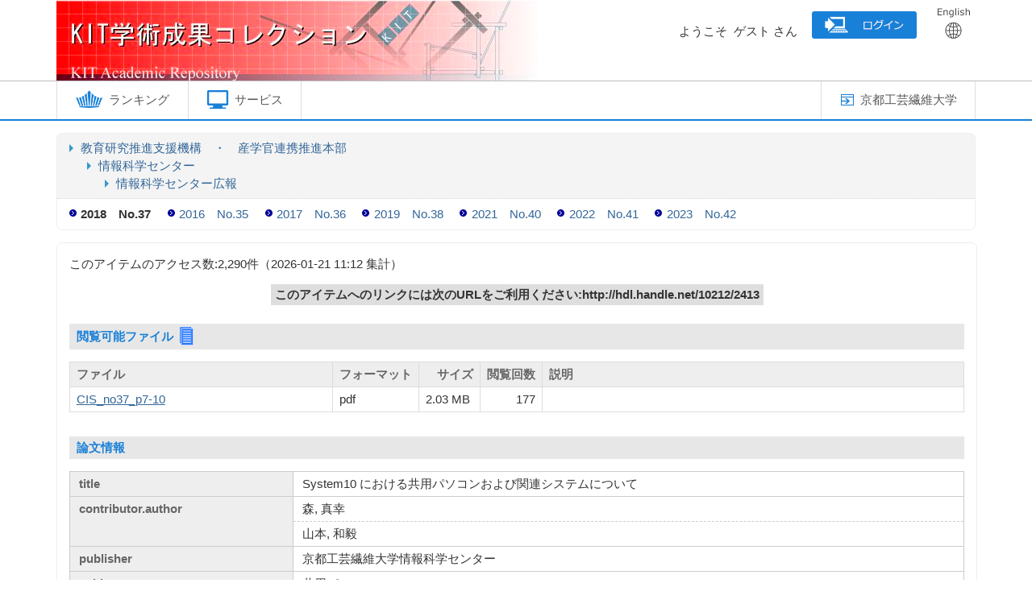

--- FILE ---
content_type: text/html; charset=utf-8
request_url: https://repository.lib.kit.ac.jp/repo/repository/10212/2413/?lang=0&mode=0&opkey=R170937448280839&idx=17
body_size: 31500
content:


	
	


<!DOCTYPE html>
<html lang="ja">
<head>
	<meta http-equiv="Content-Type" content="text/html; charset=utf-8" />
	<meta http-equiv="Content-Script-Type" content="text/javascript" />
	<meta http-equiv="Content-Style-Type" content="text/css" />
	<meta http-equiv="Pragma" content="no-cache" />
	<meta http-equiv="Cache-Control" content="no-cache" />
	<meta http-equiv="Cache-Control" content="no-store" />
	<link rel="shortcut icon" href="/media6/repository/img/favicon.ico" />

	



<script type="text/javascript">
//<![CDATA[
	var media_url="/media6/"; // MEDIA_URL
	var repository_url="/repository/"; // REPOSITORY_URL
	var url_length=repository_url.length; // REPOSITORY_URLの文字列長
//]]>
</script>

	
	<script type="text/javascript" src="/media6/repository/js/repository.js?version=20240722" charset="utf-8"></script>
	<script type="text/javascript" src="/media6/responsive/repository/js/pagetop.js?version=20240722" charset="utf-8"></script>
	<script type="text/javascript" src="/media6/responsive/repository/js/remodal.min.js?20240722" charset="utf-8"></script>

	<script type="text/javascript" src="/media6/js/jquery.tile.js"></script>
	<script type="text/javascript" src="/media6/repository/js/jquery.customSelect.js" charset="utf-8"></script>
	<script type="text/javascript">
	//<![CDATA[
		$(document).ready( function() {
			// 画面初期表示
			$('#cate_select').customSelect({customClass:'customSelectSmall'});
			$('.indexColumn').customSelect();
			$('.operator').customSelect({boxWidth: 35});
			/* 詳細情報ブロック表示制御 */
			
				$('#md_bb_change').show();
				
					view_accordion_detail('.bb_chang',0);
				
			

			
		})

		function backList(req, s_group) {
			var	obj = document.forms[0];
			var newObj = new Object();
			var srch_url = '/search/simple/?';
			var cur_url = location.href;
			mid = cur_url.indexOf(repository_url);
			var mode = obj.mode.value;

			newObj.lang = obj.lang.value;
			newObj.mode = mode;
			newObj.opkey = obj.opkey.value;

			if (obj.chk_schema.value != '') {
				newObj.chk_schema = obj.chk_schema.value;
			}

			if (mode == '2') {
				newObj.facet_key = obj.facet_key.value;
				newObj.next_facet = 'list';
				srch_url = '/' + obj.facet_key.value + '/?';
			} else {
				if (obj.cate_schema.value != '') {
					newObj.cate_schema = obj.cate_schema.value;
				}
				if (obj.flflg.value == '1'){
					newObj.srch_flflg = "1";
				}
				if (obj.bodytextflg && obj.bodytextflg.value == '1') {
					newObj.srch_bodytextflg = "1";
				}
				if (obj.cflg && obj.cflg.value == '1') {
					newObj.cflg = "1";
				}
				if (obj.codeno) {
					newObj.codeno = obj.codeno.value;
				}
				newObj.req = req;

				if (mode == '1') {
					srch_url = '/search/advanced/?';
					
				}
			}

			location.href = cur_url.substring(0, mid + url_length) + s_group + srch_url + $.param(newObj);
			return false;
		}

		/* view detail info */
		function view_info(block_id,view_txt,view_img,show,hide){
			var obj_bb = $(block_id);
			var obj_txt = $(view_txt);
			var obj_img = $(view_img);
			var plus = '/media6/repository/img/icon_plus.png';
			var minus = '/media6/repository/img/icon_minus.png';

			if( obj_bb.is(":visible")) {
				obj_txt.html(show);
				obj_img.attr("src", plus);
			}else{
				obj_txt.html(hide);
				obj_img.attr("src", minus);
			}
		}

		function view_accordion_detail(accordion_disp,first_dsp){
			$(accordion_disp).click(function() {
				$(this).next().slideToggle();
			}).next().hide();

			if(first_dsp == 1){
				$(accordion_disp+':first').next().show();
			} else {
				$(accordion_disp+':first').next().hide();
			}
		}

		

		/* Refworks Export */
		function RefworksWinOpen(cgi_url){
			var disp = document.getElementById('disp');
			var action = disp.action;
			var target = disp.target;

			disp.action= cgi_url;
			disp.target="refworks";
			disp.submit();

			disp.action = action;
			disp.target = target;
		}

		
	//]]>
	</script>


	<link href="/media6/repository/css/reset.css?version=20240722" rel="stylesheet" type="text/css" />
	<link href="/media6/repository/css/style.css?version=20240722" rel="stylesheet" type="text/css" />
	<link href="/media6/repository/css/custom.css?version=20240722" rel="stylesheet" type="text/css" />
	<link href="/media6/repository/css/responsive.css?version=20240722" rel="stylesheet" type="text/css" />



	


<!-- title -->
<title>KIT 学術成果コレクション</title>
</head>
<body id="pageTop">
	<div class="container" id="datasPage">
		<!-- header -->
		
		<div class="header">
			<div class="contents inCont clearfix">
				<h1 class="logo">
					<a href="JavaScript:displayTop('logo')">

<script languege="JavaScript">
var imglist = new Array(
    "REP_LOGO00.jpg",
    "REP_LOGO01.jpg",
    "REP_LOGO02.jpg",
    "REP_LOGO03.jpg",
    "REP_LOGO04.jpg",
    "REP_LOGO05.jpg",
    "REP_LOGO06.jpg",
    "REP_LOGO07.jpg",
    "REP_LOGO08.jpg",
    "REP_LOGO09.jpg",
    "REP_LOGO10.jpg",
    "REP_LOGO11.jpg",
    "REP_LOGO12.jpg",
    "REP_LOGO13.jpg" );
var selectnum = Math.floor((Math.random() * 100)) % imglist.length;
var output = "<img src='/media6/img/dspace/" + imglist[selectnum] + "' id='logo_img' alt='KIT 学術成果コレクション' />";
document.write(output);
</script>
						<!--<img src="/media6/repository/img/title.png" alt="KIT 学術成果コレクション" />-->
					</a>

				</h1>
				<div class="headerBox">
					<p>
						ようこそ&nbsp;&nbsp;ゲスト&nbsp;さん
						
							
								
									<a href="/repo/repository/10212/2413/?lang=0&amp;opkey=R170937448280839&amp;mode=0&amp;idx=17&amp;loginMode=disp" class="btnImage"><img src="/media6/repository/img/login_j.png" alt="ログイン" /></a>
								
							
						
						
							<a href="" onclick="LangChange(this.href, '0');return false;" class="btnImage"><img src="/media6/repository/img/english.png" alt="English" /></a>
						
					</p>
				</div><!-- /headerBox -->
			</div><!-- /contents -->
		</div><!-- /header -->

		<!-- navigation -->
		<div class="navigation">
			<script type="text/javascript">
			//<![CDATA[
				$(function() {
					$("#repo_menu li").hover(function() {
						$(this).children('ul').show();
					}, function() {
						$(this).children('ul').hide();
					});
					// 全ての子要素を非表示にした後、フォーカス対象の子要素を表示する
					$("#repo_menu li").focusin(function() {
						if ($(this).hasClass('noChild') || $(this).children('ul').is(':hidden')) {
							$("#repo_menu li ul").each(function() {
								$(this).hide();
							});
							$(this).children('ul').show();
						}
					});
					// #repo_menu以外にフォーカスが移動した場合、
					// #repo_menuの全ての子要素を非表示にする
					$(document).focusin(function(event) {
						if (!$.contains($("#repo_menu")[0], event.target)) {
							$("#repo_menu li ul").each(function() {
								$(this).hide();
							});
						}
					});
				});
			//]]>
		    </script>
			<div class="contents inCont clearfix">
				<ul class="floLef" id="repo_menu">
					
					
					
						<li>
							<a href="#"><img src="/media6/repository/img/ranking.png" alt="ランキング" class="rankingImg"/>ランキング</a>
							<ul>
								
									<li>
										<a href="JavaScript:rankingClick('0')">アクセスランキング</a>
									</li>
								
								
									<li>
										<a href="JavaScript:rankingClick('1')">ダウンロードランキング</a>
									</li>
								
							</ul>
						</li>
					
					
						
					
						
							<li>
								<a href="#"><img src="/media6/repository/img/us_service.gif" alt="サービス" class="serviceImg" />サービス</a>
								<ul>
									
										
									
										
											<li><a href="JavaScript:openPasswordRegist('upd')">パスワード変更</a></li>
										
									
								</ul>
							</li>
						
					
				</ul>
				
					<ul class="floRig" id="rel_header_link">
						
							<li>
								<a href="https://www.kit.ac.jp/" target="_blank"><img src="/media6/repository/img/university.png" alt="京都工芸繊維大学" />京都工芸繊維大学</a>
							</li>
						
					</ul>
				
			</div>
		</div>
		<!-- /navigation -->

		<!-- /self -->
		<div class="inCont">
			
		</div>
		<!-- /self -->
		
		<div class="mainContents" id="mainContents">
			<div class="contents maCont clearfix">



	
	
	<form id="disp" method="post" action="" onsubmit="return false;"><div style='display:none'><input type='hidden' name='csrfmiddlewaretoken' value='df27b07fc8d73f2dd84fc3ee05d4799f' /></div>
		
			
				<div class="category">
					



	<ul class="cateFirs">
		<li>
			<label>
				
					<a href="javascript:categoryClick('020', '5', '10212', '');">教育研究推進支援機構　・　産学官連携推進本部</a>
				
			</label>
			
			

	<ul>
		<li>
			<label>
				
					<a href="javascript:categoryClick('020020', '5', '10212', '');">情報科学センター</a>
				
			</label>
			
			

	<ul>
		<li>
			<label>
				
					<a href="javascript:categoryClick('020020010', '5', '10212', '');">情報科学センター広報</a>
				
			</label>
			
			
				
					
				
					
							</li>
						</ul>
					
				
					
							</li>
						</ul>
					
				
					</li>
				</ul>
			


	
		<div class="cateSeco">
	
	
	<p><label>
		
			<span class="category_nolink selected">2018　No.37</span>
		
	</label></p>
	

	
	
	<p><label>
		
			<a href="javascript:categoryClick('020020010035', '5', '10212', '');">2016　No.35</a>
		
	</label></p>
	

	
	
	<p><label>
		
			<a href="javascript:categoryClick('020020010036', '5', '10212', '');">2017　No.36</a>
		
	</label></p>
	

	
	
	<p><label>
		
			<a href="javascript:categoryClick('020020010038', '5', '10212', '');">2019　No.38</a>
		
	</label></p>
	

	
	
	<p><label>
		
			<a href="javascript:categoryClick('020020010040', '5', '10212', '');">2021　No.40</a>
		
	</label></p>
	

	
	
	<p><label>
		
			<a href="javascript:categoryClick('020020010041', '5', '10212', '');">2022　No.41</a>
		
	</label></p>
	

	
	
	<p><label>
		
			<a href="javascript:categoryClick('020020010042', '5', '10212', '');">2023　No.42</a>
		
	</label></p>
	
		
		</div>
	

				</div>
			
		

		<div class="mainBox">
			<div class="dataBox">
				
				<div class="boxOpt clearfix">
					<p class="floLef">このアイテムのアクセス数:<span>2,290</span>件<span>（<span>2026-01-21</span> 11:12&nbsp;集計</span>）</p>
				</div>

				
					<table class="handleURL">
						<tr>
							<td>
								<strong>このアイテムへのリンクには次のURLをご利用ください:http://hdl.handle.net/10212/2413</strong>
							</td>
						</tr>
					</table>
				
				<br />

				

				
					<div class="subBox">
						<h3>
							閲覧可能ファイル&nbsp;&nbsp;<img class="availableFlimg" src="/media6/repository/img/paper_icon.png" />
						</h3>
						
						
						
							<table class="detailURL">
								<tr>
									<th class="filenm">ファイル</th>
									<th class="format">フォーマット</th>
									<th class="size">サイズ</th>
									<th class="dlcnt">閲覧回数</th>
									<th class="flintro">説明</th>
								</tr>
								
								
									<tr>
										<td class="filenm">
											
												<a href="./CIS_no37_p7-10.pdf" target="_blank">CIS_no37_p7-10</a>
											
										</td>
										<td class="format">
											pdf&nbsp;
										</td>
										<td class="size">2.03 MB&nbsp;</td>
										<td class="dlcnt">
											
												177
											
										</td>
										<td class="flintro">
											
										</td>
									</tr>
								
							</table>
						
					</div>
					<br />
				

				<div class="subBox datas">
					<h3>論文情報</h3>
					
					
					<table class="simple_data_block" summary="基本">
						
							
								<tr>
									
										<th class="md_1" rowspan="1">title</th>
									
									<td class="md_1">
										
											
												<div class="metadata_block depth1 loop_last">
													
													<div class="metadata_value">
														
															
															
																System10 における共用パソコンおよび関連システムについて
															
														
													</div>
												</div>
											
										
									</td>
								</tr>
							
						
							
								<tr>
									
										<th class="md_43" rowspan="2">contributor.author</th>
									
									<td class="md_43 first_data">
										
											
												<div class="metadata_block depth1 loop_last">
													
													<div class="metadata_value">
														
															
															
																森, 真幸
															
														
													</div>
												</div>
											
										
									</td>
								</tr>
							
								<tr>
									
									<td class="md_43 continued_data">
										
											
												<div class="metadata_block depth1 loop_last">
													
													<div class="metadata_value">
														
															
															
																山本, 和毅
															
														
													</div>
												</div>
											
										
									</td>
								</tr>
							
						
							
								<tr>
									
										<th class="md_4" rowspan="1">publisher</th>
									
									<td class="md_4">
										
											
												<div class="metadata_block depth1 loop_last">
													
													<div class="metadata_value">
														
															
															
																京都工芸繊維大学情報科学センター
															
														
													</div>
												</div>
											
										
									</td>
								</tr>
							
						
							
								<tr>
									
										<th class="md_5" rowspan="6">subject</th>
									
									<td class="md_5 first_data">
										
											
												<div class="metadata_block depth1 loop_last">
													
													<div class="metadata_value">
														
															
															
																共用パソコン
															
														
													</div>
												</div>
											
										
									</td>
								</tr>
							
								<tr>
									
									<td class="md_5 continued_data">
										
											
												<div class="metadata_block depth1 loop_last">
													
													<div class="metadata_value">
														
															
															
																シンクライアント
															
														
													</div>
												</div>
											
										
									</td>
								</tr>
							
								<tr>
									
									<td class="md_5 continued_data">
										
											
												<div class="metadata_block depth1 loop_last">
													
													<div class="metadata_value">
														
															
															
																e-Learning
															
														
													</div>
												</div>
											
										
									</td>
								</tr>
							
								<tr>
									
									<td class="md_5 continued_data">
										
											
												<div class="metadata_block depth1 loop_last">
													
													<div class="metadata_value">
														
															
															
																共用プリンタ
															
														
													</div>
												</div>
											
										
									</td>
								</tr>
							
								<tr>
									
									<td class="md_5 continued_data">
										
											
												<div class="metadata_block depth1 loop_last">
													
													<div class="metadata_value">
														
															
															
																情報基盤計算機システム
															
														
													</div>
												</div>
											
										
									</td>
								</tr>
							
								<tr>
									
									<td class="md_5 continued_data">
										
											
												<div class="metadata_block depth1 loop_last">
													
													<div class="metadata_value">
														
															
															
																CALL
															
														
													</div>
												</div>
											
										
									</td>
								</tr>
							
						
							
								<tr>
									
										<th class="md_48" rowspan="1">カテゴリ</th>
									
									<td class="md_48">
										
											
												<div class="metadata_block depth1 loop_last">
													
													<div class="metadata_value">
														
															
															
																<a href="javascript:categoryClick('020020010037', '5', '10212');">2018　No.37</a>
															
														
													</div>
												</div>
											
										
									</td>
								</tr>
							
						
					</table>
					
						<div onclick="javascript:view_info('#md_block', '#view_bb_txt','#view_bb_img', '論文詳細を表示', '論文詳細を非表示');" class="bb_chang" id="md_bb_change" style="display:none;">
							<h3>
								
			  						<em id="view_bb_txt">論文詳細を表示</em>&nbsp;&nbsp;<a href="javascript:void(0);"><img id="view_bb_img" src="/media6/repository/img/icon_plus.png" /></a>
								
							</h3>
						</div><!-- /bb_chang -->

						<div id="md_block" style="display:none;">
							<div id="bb_block_detail">
								<table class="detail_data_block" summary="詳細">
									
										
											<tr>
												
													<th class="md_1" rowspan="1">title</th>
												
												<td class="md_1">
													
														
															<div class="metadata_block depth1 loop_last">
																
																<div class="metadata_value">
																	
																		
																		
																			System10 における共用パソコンおよび関連システムについて
																		
																	
																</div>
															</div>
														
													
												</td>
											</tr>
										
									
										
											<tr>
												
													<th class="md_43" rowspan="2">contributor.author</th>
												
												<td class="md_43 first_data">
													
														
															<div class="metadata_block depth1">
																
																<div class="metadata_value">
																	
																		
																		
																			森, 真幸
																		
																	
																</div>
															</div>
														
													
														
															<div class="metadata_block depth2">
																
																	<div class="child_data_label value_exist">著者名の異表記形</div>
																
																<div class="metadata_value child_data_value">
																	
																		
																		
																			モリ, マサユキ
																		
																	
																</div>
															</div>
														
													
														
															<div class="metadata_block depth2 loop_last">
																
																	<div class="child_data_label value_exist">&gt;&gt;</div>
																
																<div class="metadata_value child_data_value">
																	
																		
																		
																			<a href = https://www.hyokadb.jim.kit.ac.jp/profile/ja.7fa0df662b348aeef96f7227eaa32594.html>研究者総覧ページ</a>
																		
																	
																</div>
															</div>
														
													
												</td>
											</tr>
										
											<tr>
												
												<td class="md_43 continued_data">
													
														
															<div class="metadata_block depth1 loop_last">
																
																<div class="metadata_value">
																	
																		
																		
																			山本, 和毅
																		
																	
																</div>
															</div>
														
													
												</td>
											</tr>
										
									
										
											<tr>
												
													<th class="md_4" rowspan="1">publisher</th>
												
												<td class="md_4">
													
														
															<div class="metadata_block depth1 loop_last">
																
																<div class="metadata_value">
																	
																		
																		
																			京都工芸繊維大学情報科学センター
																		
																	
																</div>
															</div>
														
													
												</td>
											</tr>
										
									
										
											<tr>
												
													<th class="md_5" rowspan="6">subject</th>
												
												<td class="md_5 first_data">
													
														
															<div class="metadata_block depth1 loop_last">
																
																<div class="metadata_value">
																	
																		
																		
																			共用パソコン
																		
																	
																</div>
															</div>
														
													
												</td>
											</tr>
										
											<tr>
												
												<td class="md_5 continued_data">
													
														
															<div class="metadata_block depth1 loop_last">
																
																<div class="metadata_value">
																	
																		
																		
																			シンクライアント
																		
																	
																</div>
															</div>
														
													
												</td>
											</tr>
										
											<tr>
												
												<td class="md_5 continued_data">
													
														
															<div class="metadata_block depth1 loop_last">
																
																<div class="metadata_value">
																	
																		
																		
																			e-Learning
																		
																	
																</div>
															</div>
														
													
												</td>
											</tr>
										
											<tr>
												
												<td class="md_5 continued_data">
													
														
															<div class="metadata_block depth1 loop_last">
																
																<div class="metadata_value">
																	
																		
																		
																			共用プリンタ
																		
																	
																</div>
															</div>
														
													
												</td>
											</tr>
										
											<tr>
												
												<td class="md_5 continued_data">
													
														
															<div class="metadata_block depth1 loop_last">
																
																<div class="metadata_value">
																	
																		
																		
																			情報基盤計算機システム
																		
																	
																</div>
															</div>
														
													
												</td>
											</tr>
										
											<tr>
												
												<td class="md_5 continued_data">
													
														
															<div class="metadata_block depth1 loop_last">
																
																<div class="metadata_value">
																	
																		
																		
																			CALL
																		
																	
																</div>
															</div>
														
													
												</td>
											</tr>
										
									
										
											<tr>
												
													<th class="md_7" rowspan="1">date.issued</th>
												
												<td class="md_7">
													
														
															<div class="metadata_block depth1 loop_last">
																
																<div class="metadata_value">
																	
																		
																		
																			2019-02
																		
																	
																</div>
															</div>
														
													
												</td>
											</tr>
										
									
										
											<tr>
												
													<th class="md_12" rowspan="1">description.abstract</th>
												
												<td class="md_12">
													
														
															<div class="metadata_block depth1 loop_last">
																
																<div class="metadata_value">
																	
																		
																		
																			情報基盤計算機システムSystem10で新たに導入された共用パソコンとその関連設備について紹介する。共用パソコンとして導入した端末はWindows10とCentOS7のデュアルブートが可能であり、主にデスクトップ型（CALL教室にはノートパソコン）が採用されている。これら共用端末は学内のプリンタサービスの利用が可能であり、共用プリンタや大判プリンタ印刷を行うことができる。その他、e-Learning コンテンツ作成支援端末や情報工学課程実験用ノートPCなど、様々な用途で使用されるパソコンが導入されている。また、共用パソコンはネットブートまたはイメージ配信による運用であるため、当センターでの一元管理が可能である。
																		
																	
																</div>
															</div>
														
													
												</td>
											</tr>
										
									
										
											<tr>
												
													<th class="md_11" rowspan="1">description</th>
												
												<td class="md_11">
													
														
															<div class="metadata_block depth1 loop_last">
																
																<div class="metadata_value">
																	
																		
																		
																			京都工芸繊維大学情報科学センター広報,No.37,2019.2,pp.7-10
																		
																	
																</div>
															</div>
														
													
												</td>
											</tr>
										
									
										
											<tr>
												
													<th class="md_30" rowspan="1">identifier.uri</th>
												
												<td class="md_30">
													
														
															<div class="metadata_block depth1 loop_last">
																
																<div class="metadata_value">
																	
																		
																		
																			<a href='http://hdl.handle.net/10212/2413' target='_blank'>http://hdl.handle.net/10212/2413</a>
																		
																	
																</div>
															</div>
														
													
												</td>
											</tr>
										
									
										
											<tr>
												
													<th class="md_18" rowspan="1">language.iso639-2</th>
												
												<td class="md_18">
													
														
															<div class="metadata_block depth1 loop_last">
																
																<div class="metadata_value">
																	
																		
																		
																			jpn
																		
																	
																</div>
															</div>
														
													
												</td>
											</tr>
										
									
										
											<tr>
												
													<th class="md_19" rowspan="1">type.nii</th>
												
												<td class="md_19">
													
														
															<div class="metadata_block depth1 loop_last">
																
																<div class="metadata_value">
																	
																		
																		
																			Article
																		
																	
																</div>
															</div>
														
													
												</td>
											</tr>
										
									
										
											<tr>
												
													<th class="md_17" rowspan="1">type</th>
												
												<td class="md_17">
													
														
															<div class="metadata_block depth1 loop_last">
																
																<div class="metadata_value">
																	
																		
																		
																			Article
																		
																	
																</div>
															</div>
														
													
												</td>
											</tr>
										
									
								</table>
							</div>
						</div>
					
					
				</div><!-- /datas -->
				<p class="boxBtn pageTop clearfix">
					
						<input type="button" name="back_btn" value="ホームへ戻る" class="grayBtn btnHome" onclick="location.href='/repo/repository/10212/'" />
					
					
				</p>
				<input type="hidden" name="lang" value="0" />
				<input type="hidden" name="mode" value="0" />
				<input type="hidden" name="category" value="020020010037" />
				<input type="hidden" name="req" value="" />
				<input type="hidden" name="start" value="" />
				<input type="hidden" name="opkey" value="" />
				<input type="hidden" name="upmetapid" value="" />
				<input type="hidden" name="idx" value="17" />
				<input type="hidden" name="cidx" value="" />
				<input type="hidden" name="flflg" value="" />
				<input type="hidden" name="bodytextflg" value="" />
				<input type="hidden" name="chk_schema" value="" />
				<input type="hidden" name="cate_schema" value="" />
				<input type="hidden" name="facet_key" value="" />
				<input type="hidden" name="list_datatype" value="MD5" />
				<input type="hidden" name="list_bibid" value="2413" />
				<input type="hidden" name="check" value="1" />
				<input type="hidden" name="cate_inherit_flg" value="0" />
				<input type="hidden" name="search_code_flg" value="" />
				<input type="hidden" name="s_group_op" value="" />
				<input type="hidden" name="cflg" value="" />
				<input type="hidden" name="codeno" value="" />
				
			</div>
		</div><!-- /mainBox -->
	</form>




	


				</div><!-- /contents -->
			</div><!-- /mainContents -->

			<div class="footer">
				<div class="contents clearfix">
                                        <div class="floRig">
                                                <div class="credit_area">
                                                        <a href="#" data-remodal-target="credit_dialog">このサービスについて</a>
                                                </div>
                                                <div class="remodal credit_dialog" data-remodal-id="credit_dialog">
							<div class="credit_title">検索について</div>
							<div class="credit_text">本システムの検索で利用している漢字辞書は、国立情報学研究所の漢字統合インデクス（元麗澤大学若山安徳氏協力）を利用しております。</div>
                                                </div>
                                        </div>
					<div class="floLef">
					
					
						<div class="copyright">Copyright &copy; Kyoto Institute of Technology All Rights Reserved.</div>
					
					</div>
<!--
					<img class="floRig" src="/media6/repository/img/title_small.png" alt="KIT 学術成果コレクション" />
-->
				</div><!-- /contents -->
			</div><!-- /footer -->
		</div><!-- /container -->
		<a href="#" class="pagetop hidden-print" title="Back to Page Top"><span class="icon-mmd_btn-top"></span></a>
	</body>
</html>


--- FILE ---
content_type: text/css
request_url: https://repository.lib.kit.ac.jp/media6/repository/css/style.css?version=20240722
body_size: 73295
content:
@charset "utf-8";

/* style css */
html {
	-webkit-text-size-adjust: 100%;
}
body{
	background:#FFFFFF;
}
.wi100P{width:100%;}
.wi80P{width:80%;}
.wi75P{width:75%;}
.wi5P{width:5%;white-space:nowrap;}

.floLef{float:left !important;}
.floRig{float:right !important;}

.colRed{color:#cc0000;}

.disNon{display:none;}
.disBlo{display:block;}

.no_link {cursor: pointer;}
.deco_link{text-decoration:none !important; }
.deco_link:hover{text-decoration:underline !important; color:#3399cc !important; }

.btn_sp {padding-right:1em;}

.btnImage img:hover{
	background-color:#FFFFFF;
	-moz-opacity:0.6;                 /* FF lt 1.5, Netscape */
	-khtml-opacity: 0.6;              /* Safari 1.x */
	-ms-filter: "alpha(opacity=60)";  /* ie 8 */
	filter: progid:DXImageTransform.Microsoft.Alpha(opacity=60);        /* ie lt 8 */
	opacity:0.6;
	zoom:1;}

/* common css
------------------------------ */
.container{text-align:center;}
.contents{margin:0 auto;width:950px;text-align:left;}

.header{padding:0px 10px;}
.header h1{margin:10px 0;float:left;font-weight:100;}
.header h1 a,.header h1 a:link,.header h1 a:visited,
.header h1 a:hover,.header h1 a:active{text-decoration:none;color:#333366;}
.header div.headerBox{padding-top:10px;float:right;}
.header div.headerBox a:hover{text-decoration:none;}
.header p{text-align:right;}
.header p a{margin-left:1em;}
.header p a img{vertical-align:-4px;}

.searchBox{padding:.6em 0;}
.reSearchBox{padding:0 0 1em;}
.searchBox dt select{padding:2px;height:2em;line-height:2em;vertical-align:middle;}
.searchBox dd{margin-top:.6em;}
.searchBox .search_txt, .reSearchBox .search_txt{
	background-image:url(../img/search_icon_small.png);
	background-attachment:scroll;
	background-position:98% 50%;
	background-repeat:no-repeat;
	padding:5px 10px;
	font-size:120%;
	margin-right:1em;
	width:62%;
}
.searchBox .search_btn, .reSearchBox .search_btn{
	margin-left:5px;
	padding:5px 15px;
	background:#009999;
	border:none;
	-webkit-border-radius:15px;
	-khtml-border-radius:15px;
	-moz-border-radius:15px;
	border-radius:15px;
	color:#ffffff;
	font-weight:700;
	font-size:100%;
	min-width:100px;
}
.searchBox .search_btn:hover{background:#22bbbb;}
.searchBox h2{margin-top:1.3em;margin-right:1em;padding:5px;background-color:#eeeeee;font-size:100%;font-weight:bold;line-height:1;color:#333333;}
.searchBox .kywdBox{width:450px;width:40%\9;}
.mainContents table.advancedBlock{width:100%;margin-top:1.8em;}
.mainContents table.advancedBlock td{white-space:nowrap}
.mainContents table.advancedBlock{width:100%;margin-top:1.8em;}
.mainContents table.advancedBlock .operatorColumn{width:10%;}
.mainContents table.advancedBlock .inputColumn{width:40%;}
.mainContents table.advancedBlock .conditionColumn{width:20%;}
.mainContents table.advancedBlock .buttonColumn{width:30%;}
.mainContents table.advancedBlock .schemaColumn{width:10%;white-space:nowrap;}
.mainContents table.advancedBlock .schemaCheckbox label{display:inline-block;float:left;margin:0 1em 5px 0;}

.round-table {
	background-color:#E2E2E2;
	-webkit-border-radius:7px;
	-khtml-border-radius:7px;
	-moz-border-radius:7px;
	border-radius:7px;
	padding:.6em 0;
}
.inner-content {
	padding-left:35px;
	padding-bottom:15px;
	}
.searchLabelBlock {
	background:url(../img/search_icon.png) scroll 0 0 no-repeat;
	height:53px;
	padding-left:60px;
	width:12% auto;
	margin-right:15px;
}
.searchLabelBlock h3{
	height:53px;
	line-height:3.4;
}

.dataBox{
	border:solid 1px #EFEFEF;
	-webkit-border-radius:7px;
	-khtml-border-radius:7px;
	-moz-border-radius:7px;
	border-radius:7px;
	padding:.6em 0;
	width: 100%;
	word-break: break-all;
	}

.dataBox.dataBoxPadding{
	padding:1.6em 0;
	}

.mainContents dl.loginField{
	margin:1.6em 0 0 1em;
}
.mainContents dl.loginField dt{
}
.mainContents dl.loginField dd{
	padding:2px 0 10px;
}
.mainContents dl.loginField #userid,
.mainContents dl.loginField #birthdt{
	ime-mode:inactive;
}

.category{margin-bottom:1em;}
.category ul li{line-height:1.3;}
.category ul.cateFirs{border-top:solid 1px #EFEFEF; border-left:solid 1px #EFEFEF; border-right:solid 1px #EFEFEF; padding:.6em 1em;margin-top:0;background:#f4f4f4;-webkit-border-radius:7px 7px 0 0;-khtml-border-radius:7px 7px 0 0;-moz-border-radius:7px 7px 0 0;border-radius:7px 7px 0 0;}
.category ul.cateFirs ul{margin-left:1.5em;margin-top:3px;}
.category ul.cateFirs li{background:url(../img/icon_triangle_m.png) 0 .28em no-repeat;}
.category ul.cateFirs a, .category ul.cateFirs span.category_nolink{padding-left:14.5px;display:inline-block;}
.category ul.cateFirs .catelogo{display:inline-block;padding-left:5px;}
.category ul.cateFirs .catelogo a{background:none;}
.category ul.cateFirs .selected, .category .cateSeco .selected {font-weight:bold;}
.category .cateSeco{background:#ffffff;border-top:dotted 1px #cccccc; border-bottom:solid 1px #EFEFEF; border-left:solid 1px #EFEFEF; border-right:solid 1px #EFEFEF; padding:.6em 1em;-webkit-border-radius:0 0 7px 7px;-khtml-border-radius:0 0 7px 7px;-moz-border-radius:0 0 7px 7px;border-radius:0 0 7px 7px;}
.category .cateSeco_noclass{background:#ffffff;border:solid 1px #EFEFEF;padding:.6em 1em;-webkit-border-radius:7px;-khtml-border-radius:7px;-moz-border-radius:7px;border-radius:7px;}
.category .cateSeco p, .cateSeco_noclass p{background:url(../img/arrow37-003.gif) 0 .28em no-repeat;margin-top:0;margin-right:.6em;padding-right:.5em;padding-left:1em;display:inline-block;}
.category .cateSeco p:last-child, .cateSeco_noclass p:last-child{border:none;}
.category ul.cateFirs span.category_nolink, .category .cateSeco span.category_nolink{display:inline-block;cursor:default;}
.category .cateSeco a, .cateSeco_noclass a, .category .cateSeco span.category_nolink{display:inline-block;}
.category_more {width:100%;height:22px;text-align:right;}
.category_more a.category_more_img{background:none;display:inline-block;width:60px;height:21px;margin:0;padding:0;}

.category_back{font-weight:700;margin:6px;}
.category_back a{text-decoration:none;color:#333333;}
.category_back img{margin:0 6px;}

.cate_parent, .cate_child{display:table;width:100%;word-break:break-all;}
.cate_parent{padding:1em 0;}
.cate_img, .cate_main{display:table-cell;vertical-align:top;}
.cate_img{padding-left:2.5em;}
.cate_main{padding:0 2.5em;}
.cate_name{line-height:2;font-size:106%;}
.cate_intro{border:1px solid #cccccc;padding:1px 8px;margin-bottom:.5em;}

.category dt{padding:.6em 1em 6px;border:solid 1px #cccccc;border-radius:7px 7px 0 0;background:#d1d0ce;font-weight:700;color:#1c4977;}
.category dd{border:solid 1px #cccccc;border-radius:0 0 7px 7px;background:#f4f4f4;}
.category_ad{color:#333333;}
.category_ad .cate_img, .category_ad .cate_img img{width:70px;height:auto;}
.category_ad .cate_high, .category_ad .cate_name{line-height:24px;}
.category_ad .cate_name{font-weight:700;}
.category_ad .cate_intro{margin-top:.5em;}
.category_ad .cate_low{font-weight:bold;}
.category_ad .cate_low select{width:100%;}
.category_ad .cate_low .list_select, .category_ad .cate_low .list_select:link, .category_ad .cate_low .list_select:visited{cursor:pointer;color:#336699;}
.category_ad .cate_low .list_select:hover, .category_ad .cate_low .list_select:active{color:#3399cc;text-decoration:underline;}

.browseBoxTop{margin-bottom:.6em;padding:.7em 1em;background-color:#FFFFFF;font-size:110%;border:solid 1px #EFEFEF;-webkit-border-radius:7px;-khtml-border-radius:7px;-moz-border-radius:7px;border-radius:7px;}
.browseBox p{margin-right:.6em;padding-right:.5em;display:inline;white-space:nowrap;}
.browseBoxBottom{border:solid 1px #EFEFEF;background-color:#FFFFFF;-webkit-border-radius:7px;-khtml-border-radius:7px;-moz-border-radius:7px;border-radius:7px;padding:.6em 0;}

.detailBox{margin:1em 1em 0;}
.detailBox td .kywdField,.reDetailBox td .kywdField{width:460px;}
.detailBox th,.detailBox td,.reDetailBox th,.reDetailBox td{padding-bottom:.8em;vertical-align:middle;}
.detailBox td input[type="text"],.reDetailBox td input[type="text"]{margin-right:1em;}
.detailBox td select, .reDetailBox td select{padding:2px;height:2em;line-height:2em;vertical-align:middle;}
.mainContents{padding-bottom:2em;padding-left:20px;padding-right:20px;}
.mainContents p,.mainContents li,.mainContents dt,.mainContents dd,.mainContents th,.mainContents td{line-height:1.3;}
.mainContents p,.mainContents ul,.mainContents dl,.mainContents table{margin-top:1em;}
.reDetailBox table{margin-top:0;}
.mainBox p,.mainBox li,.mainBox dt,.mainBox dd,.mainBox th,.mainBox td{line-height:1.3;}
.mainBox p,.mainBox ul,.mainBox dl,.mainBox table{margin-top:1em;}

.footer{border-top:solid 2px #cccccc;padding:0px 10px;}
.footer .contents{padding:.5em 0 1.5em;}
.footer a{text-decoration:none;}
.copyright{}
.footer ul{float:right;}
.footer ul li{margin-left:.5em;padding-left:.5em;border-left:solid 1px #999999;display:inline;}
.footer ul li:first-child{border:none;}

/* ------------------------------ */
.btnList {padding-top:.8em;}
.btnList li,.btnList dd, .btnListDetail li{margin-left:0;padding-left:0;border-left:0;float:left;text-align:right;}
.btnList li, .btnListDetail li{margin-right:.5em;padding-right:.5em;}
.btnList a, .btnListDetail a{cursor: pointer;}
.field_padding_top{padding-top:.7em;}
.field_margin_bottom{padding-bottom:.7em;}
#btn_open_search_box{margin-bottom:1em;margin-top:0}
#btn_close_search_box{padding-right:35px;}
#btn_open_search_box li, #btn_open_search_box li input[type="button"],
#btn_close_search_box li, #btn_close_search_box li input[type="button"] {width:100%;}

.datas{padding:0 1em;}
.datas table{width:100%;border:solid 1px #cccccc;}
.datas table th,
.datas table td{padding:.4em .8em;border-top: 1px solid #cccccc;border-bottom:solid 1px #cccccc;border-right:solid 1px #cccccc;background-color:#ffffff;}
.datas table th{background:#eeeeee;width:25%;}

/* ------------------------------ */
.pTitle{padding:0 1em .5em;font-size:115%;}
.pTitle img{vertical-align:-3px; padding-right:.5em;}
.pTitle h2{line-height:2.5;border-bottom:solid 3px #1880d7;color:#1880d7;}

.headerMsgBox {padding:1em 0 .5em;margin-bottom:.8em;}
.helpMsgBox {margin-bottom:.8em;}

.subBox{padding:.5em 1em;}
.subBox h3, h3.topic{padding:.3em .6em;background:#E7E7E7;color:#1980D8;}

.handleURL {vertical-align:middle;text-decoration:none;background:#dedede;margin-left:auto;margin-right:auto;}
.handleURL td{vertical-align:middle;padding:3px 5px;}

.detailURL {vertical-align:middle;text-decoration:none;background:#eeeeee;word-break:break-all;}
.detailURL th{vertical-align:middle;padding:5px 8px;border:1px #dddddd solid;white-space:nowrap;}
.detailURL td{vertical-align:middle;padding:5px 8px;border:1px #dddddd solid;background:#ffffff;word-break:break-all;}
.detailURL .filenm{width:32%;}
.detailURL .format{width:5%;white-space:nowrap;}
.detailURL .size{width:5%;white-space:nowrap;}
.detailURL .dlcnt{width:5%;white-space:nowrap;}
.detailURL .flintro{width:53%;}

.pageTop{margin:0 1em;text-align:right;}

/* ------------------------------ */

.homeSea{margin:0 1em;}
.homeSea.homeSea_margin{margin:.6em 1em 0;}
.schemaLabel{line-height:1.5;margin-bottom:.4em;}
.mainContents .options{margin-top:0;margin-bottom:.5em;}
.mainContents .options li{margin-top:.4em;padding-right:.5em;display:inline;}
.search_category_block {margin-top:1.2em;}
.acc{margin:0 0 .5em;}

.menu_more{cursor:pointer;}
.menu_more:hover{background:#e6e6e6;}
.menu_more::before, .menu_none::before{content:attr(data-name);vertical-align:top;}
.category_cnt{white-space:nowrap;}

.acc .jquery-menu{background:#F7F7F7;border-bottom:solid 1px #cccccc;}
.acc h3{padding:15px 10px 10px;color:#336699;border-top:solid 1px #cccccc;}
.acc h3 em{display:inline-block;width:calc(100% - 1.5em);color:#575757;font-weight:normal;}
.acc ul, .cate_navi ul{margin:0;}
.acc ul.jquery-menu-sub, .cate_navi ul.jquery-menu-sub{display:none;}
.acc ul.jquery-menu-sub li{color:#575757;}
.acc ul.jquery-menu-sub div{padding:.2em 10px .2em;}
.acc .name, .acc .logo{display:inline-block;word-break:break-all;max-width:100%;padding-left:.5em;}
.acc .name .category_cnt{margin-left:.5em;}
.acc .child{padding:.3em 0 .3em;border-top:dotted 1px #cccccc;}
.acc .child .main{display:inline-block;width:calc(100% - 1.5em);}
.acc .parent_cate{font-weight:bold;}
.acc .menu_more::before, .acc .menu_none::before{color:#575757;font-weight:normal;}

.cate_navi{width:33%;float:left;}
.cate_navi dl{border:1px solid #cccccc;background:#f7f7f7;margin-right:1em;}
.cate_navi dl dt{background:#d1d0ce;padding:.6em .6em 7px;border-bottom:1px solid #cccccc;}
.cate_navi ul.jquery-menu div{padding:.6em .6em 6px;}
.cate_navi ul.jquery-menu li{border-top:1px dotted #cccccc;}
.cate_navi ul.jquery-menu li.parent:first-child{border-top:none;}
.cate_navi .menu_more .name, .cate_navi .menu_none .name{display:inline-block;width:calc(100% - 1.5em);}
.cate_navi .selected{background:#eeeeee;}
.cate_info{width:67%;float:right;}
.cate_info .cate_parent, .cate_info .cate_child{margin-top:1em;}
.cate_info .cate_parent{background:#f2f2f2;}
.cate_info .cate_img, .cate_info .cate_img img{width:70px;height:auto;}
.cate_info .cate_child .cate_main{border-top:1px solid #eeeeee;}
.cate_info div:nth-child(2) .cate_main{border-top:none;}

/* contents
------------------------------ */
.contents{text-align:center;}

.inCont{margin:0 auto;min-width:960px;padding:0 10px;text-align:left;}
.maCont{margin:1em auto 0;min-width:960px;padding:0 10px;text-align:left; min-height:500px;}
//@media only screen and (min-width:769px) and (max-width:1024px) {.inCont,.maCont{width:100%;padding: 0 10px;}}
@media only screen and (min-width:1025px) {.inCont,.maCont{max-width:1280px;padding: 0 10px;}}

.inCont p,.inCont th,.inCont td,.inCont li,.inCont dt,.inCont dd,
.maCont p,.maCont th,.maCont td,.maCont li,.maCont dt,.maCont dd{line-height:1.4;}

/* column */
.colTwo .mainbox{
	background:#ffffff;
	float:right;
	width:75%;
	-webkit-border-radius:7px;
	-khtml-border-radius:7px;
	-moz-border-radius:7px;
	border-radius:7px;
	}

/* sidebar */
.sidebar{float:left;width:25%;}
.sidebar dl{margin:0 20px 10px 0;}
.sidebar dl dt{
	padding:.6em 6px 6px;
	border:solid 1px #EFEFEF;
	-webkit-border-radius:7px 7px 0 0;
	-khtml-border-radius:7px 7px 0 0;
	-moz-border-radius:7px 7px 0 0;
	border-radius:7px 7px 0 0;
	background:#F4F4F4;
	font-weight:700;
	text-align:center;
	color:#1C4977;
	}
.sidebar dl dd{padding:0 1em .6em;
	border:solid 1px #EFEFEF;
	-webkit-border-radius:0 0 7px 7px;
	-khtml-border-radius:0 0 7px 7px;
	-moz-border-radius:0 0 7px 7px;
	border-radius:0 0 7px 7px;
	background:#ffffff;}
.sidebar dl dd ul{margin:0;padding-top:8px;}
.sidebar dl dd .over_list ul{padding-top:0;}
.sidebar dl dd ul li{color:#666666;padding-left:12px;background:url(../img/icon_triangle_m.png) 0 5px no-repeat;}
.sidebar dl dd ul li.no_marker{padding-left:0;background:none;margin-bottom:3px;}
.sidebar dl dd ul li.no_marker:last-child{margin-bottom:0;}
.sidebar dl dd ul li a{margin-right:.2em;}
.sidebar dl dd ul li span{margin:0 .2em;}
.sidebar dl dd p{margin-top:0;text-align:right;}
.sidebar .clearBox{margin:0 20px 10px 0;padding-bottom:.6em;border:solid 1px #EFEFEF;-webkit-border-radius:7px;-khtml-border-radius:7px;-moz-border-radius:7px;border-radius:7px;background-color:#FFFFFF;}
.sidebar .clearBox h3{color:#333366;text-shadow:1px 1px 0 #ffffff;background-color:#F4F4F4;padding:.6em 12px 8px;-webkit-border-radius:7px 7px 0 0;-khtml-border-radius:7px 7px 0 0;-moz-border-radius:7px 7px 0 0;border-radius:7px 7px 0 0;}
.sidebar .clearBox ul{margin-top:0;}
.sidebar .clearBox .facetTitle{font-weight:bold;padding-left:12px;margin-top:.7em;margin-bottom:.3em;}
.sidebar .clearBox .facetValue{padding-left:26px;padding-bottom:.3em;}
.sidebar .clearBox .facetValue img{margin-right:5px;}

/* feelings */
.feelings{margin:1em 1em 0;}
.feelings dt, .feelings_nomargin dt{font-weight:700;display:inline;}
.feelings dd, .feelings_nomargin dd{padding-right:1em;display:inline;}
.feelings.floRig dt{padding-left:1em;}
.feelings.floRig dd{padding-right:0;}
.feelings.floRig span.customSelectSmall {vertical-align:middle;}

/* page control */
.pageTop a{margin:0;min-width:100px;}
.page_ctop,.page_cbtm{margin:0 1em;text-align:center;}
.page_ctop{margin-top:1em;padding-bottom:1em;}
.page_cbtm{padding-top:1em;}
.page_ctop a,.page_cbtm a,.page_ctop .short_active,.page_cbtm .short_active{margin:0 .5em;}

/* information */
.info_block{padding:8px 10px;
	-webkit-box-shadow:0 0 8px rgba(0, 0, 0, 0.2);
	-moz-box-shadow:0 0 8px rgba(0, 0, 0, 0.2);
	box-shadow:0 0 8px rgba(0, 0, 0, 0.2);}
.info_block_div{margin-top:1em;}

/* list */
.list_block{margin:0 1em;border-bottom:solid 1px #cccccc;}
.list_block table{margin-top:0;}
.list_block dl{padding:.5em 0;border-top:solid 1px #cccccc;}
.list_block dl:nth-child(even){background:#999999;}
.list_block dd{margin-top:.2em;}
.list_block .img_loading{margin:12px 0 2px;}

/* details */
.bb_chang{margin-top:2em;cursor:pointer;}
.bb_chang em{color:#336699;}

/* JS */
.img_loading{margin:20px;}
.over_list{display:none;}

/* button
------------------------------ */

.mainContents .boxBtn{margin-top:2em;padding:5px 10px;background-color:#eeeeee;}
.boxBtn input{margin-right:1em;display:block;float:left;}
.boxBtn a,.boxBtn a:link,.boxBtn a:visited,.boxBtn input[type="submit"],.boxBtn input[type="reset"]{
	margin-right:10px;padding:5px 10px;border:solid 1px #cccccc;background:#eeeeee url(../../css/img/bg_btn_gray.png) 0 0 repeat-x;
  -webkit-box-shadow:inset 0px -1px 0 rgba(255, 255, 255, 0.4), 1px 1px 3px rgba(0, 0, 0, 0.1);
  -moz-box-shadow:inset 0px -1px 0 rgba(255, 255, 255, 0.4), 1px 1px 3px rgba(0, 0, 0, 0.1);
	box-shadow:inset 0px -1px 0 rgba(255, 255, 255, 0.4), 1px 1px 3px rgba(0, 0, 0, 0.1);
	-webkit-border-radius:7px;
	-khtml-border-radius:7px;
	-moz-border-radius:7px;
 	border-radius:7px;
	text-decoration:none;text-align:center;min-width:100px;cursor:pointer;display:block;float:left;text-shadow:1px 1px 0 #ffffff;font-weight:bold;}
.boxBtn span.floLef{margin-left:10px;}
.boxBtn.floRig a,.boxBtn a.floRig,.boxBtn a.icon_rig,.boxBtn.floRig a:link,.boxBtn a.floRig:link,.boxBtn a.icon_rig:link,
.boxBtn.floRig a:visited,.boxBtn a.floRig:visited,.boxBtn a.icon_rig:visited,.boxBtn input.floRig{margin-left:10px;margin-right:0;}
.boxBtn a.icon_rig span{float:right;}
.boxBtn a:hover,.boxBtn a:focus,.boxBtn input[type="submit"]:hover,.boxBtn input[type="submit"]:focus,
.boxBtn input[type="reset"]:hover,.boxBtn input[type="reset"]:focus{background:none;background-color:#fafafa;}
.boxBtn .chg_all_check{margin-top:10px;}

input[type="button"].blueBtn{
	background-color: #1980d8;
	color:#FFFFFF;
	text-align:center;
	min-width:126px;
	height:32px;
	border:1px solid #FFFFFF;
	padding:0 .2em;
	font-size:110%;
	-webkit-border-radius:5px;
	-khtml-border-radius:5px;
	-moz-border-radius:5px;
	border-radius:5px;
	-moz-background-clip:padding;
	-webkit-background-clip:padding-box;
	-o-background-clip:padding-box;
	-ms-background-clip:padding-box;
	background-clip:padding-box;
}

input[type="button"].grayBtn{
	background-color: #D1D0CE;
	color:#575757;
	text-align:center;
	min-width:126px;
	height:32px;
	border:1px solid #FFFFFF;
	padding:0 .2em;
	font-size:110%;
	-webkit-border-radius:5px;
	-khtml-border-radius:5px;
	-moz-border-radius:5px;
	border-radius:5px;
	-moz-background-clip:padding;
	-webkit-background-clip:padding-box;
	-o-background-clip:padding-box;
	-ms-background-clip:padding-box;
	background-clip:padding-box;
}

input[type="button"].grayBtn.cateBtn {
	height:28px;
	font-size:100%;
	min-width:auto;
	padding: 4px 10px;
	margin:0 0 2px;
}

input[type="button"].btnSearch,
input[type="submit"].btnSearch{
	background-color: #1980d8;
	background-image:url('../img/search_mark.png');
	background-position: 12px 11px;
	background-repeat:no-repeat;
	color:#FFFFFF;
	min-width:126px;
	height:38px;
	border:1px solid #FFFFFF;
	margin-right:.5em;
	padding:0 0 0 .5em;
	font-size:110%;
	-webkit-border-radius:5px;
	-khtml-border-radius:5px;
	-moz-border-radius:5px;
	border-radius:5px;
	-moz-background-clip:padding;
	-webkit-background-clip:padding-box;
	-o-background-clip:padding-box;
	-ms-background-clip:padding-box;
	background-clip:padding-box;
}

input[type="button"].btnClear{
	background-color: #D1D0CE;
	background-image:url('../img/clear_mark.png');
	background-position: 12px 11px;
	background-repeat:no-repeat;
	color:#575757;
	min-width:126px;
	height:38px;
	border:1px solid #FFFFFF;
	padding:0 0 0 .6em;
	font-size:110%;
	-webkit-border-radius:5px;
	-khtml-border-radius:5px;
	-moz-border-radius:5px;
	border-radius:5px;
	-moz-background-clip:padding;
	-webkit-background-clip:padding-box;
	-o-background-clip:padding-box;
	-ms-background-clip:padding-box;
	background-clip:padding-box;
}

input.btnSearch.btnLogin[type="button"]{
	padding:0 0 0 .6em;
}

input.btnClear.btnLoginBack[type="button"]{
	padding:0 0 0 .5em;
}
input.grayBtn.btnBack[type="button"]{
	background-image:url('../img/icon_back.png');
	background-position: 6px 7px;
	background-repeat:no-repeat;
	padding:0 .2em 0 1.5em;
}
input.grayBtn.btnArchiveBack[type="button"]{
	background-image:url('../img/icon_back.png');
	background-position: 6px 7px;
	background-repeat:no-repeat;
	padding:0 .2em 0 1em;
}
input.grayBtn.btnHome[type="button"]{
	background-image:url('../img/icon_back.png');
	background-position: 6px 7px;
	background-repeat:no-repeat;
	padding:0 .2em 0 1.6em;
}
input.grayBtn.btnTop[type="button"]{
	background-image:url('../img/icon_top.png');
	background-position: 6px 9px;
	background-repeat:no-repeat;
	padding:0 .2em 0 1.2em;
}
input.grayBtn.btnNextRecord[type="button"]{
    padding:4.5px 26px 9px 6px;
    background-image:url('../img/icon_next.png');
    background-position: top 9px right 6px;
    background-repeat:no-repeat;
}
input.grayBtn.btnPrevRecord[type="button"]{
    padding:4.5px 6px 9px 26px;
    background-image:url('../img/icon_prev.png');
    background-position: top 9px left 6px;
    background-repeat:no-repeat;
}
input.grayBtn.btnNextLowerRecord[type="button"]{
    padding:4.5px 26px 9px 6px;
    background-image:url('../img/icon_next.png');
    background-position: top 9px right 6px;
    background-repeat:no-repeat;
}
input.grayBtn.btnPrevLowerRecord[type="button"]{
    padding:4.5px 6px 9px 26px;
    background-image:url('../img/icon_prev.png');
    background-position: top 9px left 6px;
    background-repeat:no-repeat;
}
input[type="button"].blueBtn:hover, input[type="button"].btnSearch:hover{
	background-color: #41A8FA;
}
input[type="button"].grayBtn:hover, input[type="button"].btnClear:hover{
	background-color: #DFDFDF;
}

.textbox{
	font-size:120%;
}

/* search */
.boxSea{margin:0;}
.boxSea h2{margin-right:1em;padding:5px;}
.boxSea table th,.boxSea table td{vertical-align:top;}
.boxSea .key_table{float:left;width:15%;}
.boxSea .key_table ul{margin-top:10px;}
.boxSea .mai_table{float:left;width:50%;}
.boxSea .opt_table{float:right;width:35%;}
.boxSea select{height:2em;}
.boxSea [type="text"]{padding:1.5px 8px;}
.boxSea .boxTxt{margin-right:1em;padding:6px;
	background:-webkit-linear-gradient(top, #eeeeee 0%, #ffffff 100%);
	background:-moz-linear-gradient(top, #eeeeee 0%, #ffffff 100%);
	background:-o-linear-gradient(top, #eeeeee 0%, #ffffff 100%);
	background:linear-gradient(top, #eeeeee 0%, #ffffff 100%);
	background:linear-gradient(to bottom, #eeeeee, #ffffff);
	filter:progid:DXImageTransform.Microsoft.Gradient(GradientType=0, StartColorStr=#ffeeeeee, EndColorStr=#ffffffff);/* ie6,7 */
	-ms-filter:"progid:DXImageTransform.Microsoft.gradient(GradientType=0, StartColorStr=#eeeeee, EndColorStr=#ffffff))";/* ie8,9 */
	float:left;min-width:50%;vertical-align:middle;}
.boxSea .boxBtn{padding:0;background:none;}

/* option */
.boxOpt{margin:0 1em;padding-top:.5em;}
.boxOpt p{margin-top:0;}
.maCont p.boxOpt{margin-top:0;padding:.8em 0;}
.boxOpt .colGra{margin-top:1.2em;}
.boxOpt .boxBtn input{min-width:inherit;}

/* control */
.boxCon{padding:0 0 .9em;}
.boxCon a,.boxCon a:link,.boxCon a:visited{background:none;}
.boxCon .peCon{float:left;line-height:2.2;}

/* table
------------------------------ */
.tstyle{margin-top:1em;}
.tstyle th{padding:5px 10px;border:solid 1px #cccccc;background:#eeeeee;}
.tstyle th.thTit{background:#eeeeee;}
.tstyle td{padding:5px 10px;border:solid 1px #cccccc;background:#ffffff;}
.tstyle td.tdPri{text-align:right;}
.tstyle td input{margin-bottom:3px;}
.tstyle tr.selected td, .tstyle tr.selected th{background-color:#CFE0F7;}
.tstyle tr.not_selected td, .tstyle tr.not_selected th, .tstyle tfoot td, .tstyle tfoot th{background-color:#f8f8f8;}
.tsA01 th{border-bottom-width:2px;}
.tsB01 th{border-right-width:2px;}
.tsC01 th{border:solid 1px #90d1ee;border-right-width:2px;background:#cfecf9;width:10%;color:#003366;}
.tsC01 td{border:solid 1px #90d1ee;width:20%;}
.tsD01 th{border: 1px solid #BBBBBB;border-right-width:2px;background-color: #EFEFEF;width:10%;color: #333333;}
.tsD01 td{border: 1px solid #BBBBBB;width:20%;}

/* price */
table.price th,table.price td{padding:4px;font-size:82%;}
table.price th{text-align:center;vertical-align:middle;}
table.price td{text-align:right;}
table.price td.tdTit{text-align:left;}

/* slist */
table.slist{border-top:solid 1px #cccccc;}
table.slist td{padding:.5em 0;}
table.slist td.slChe{width:25px;}
table.slist td.slNum{width:40px;font-size:110%;font-weight:700;}
table.slist td.slImg{width:85px;}
table.slist td.slImg img{width:60px;vertical-align:-20px;}
table.slist td.slDet{width:auto;}
table.slist table.tstyle{margin-top:5px;}
table.slist table.tstyle th,table.slist table.tstyle td{padding:2px 4px;}
.list_icon {margin-right: 3px;}
td.slDet span{display:inline-block;}
td.slDet .bibTitleLink {color:#4489FE;text-decoration:none;}
td.slDet a:hover, td.slDet a:focus{color:#3366A4;text-decoration:underline;}
.tit_name {font-size: 110%;font-weight:700;}

.bibListBorder {
height: 2px;
background-color: #4489FE;
border: none;
color: #4489FE;
}

.dateInputTable{margin-bottom:1em;}
.dateInputTable .customSelectSmall,
.rankingTable .customSelectSmall{vertical-align:middle;}
.dateInputTable .only_own_work{margin-left:1em;}
.dateInputTableDetail{margin-bottom:1.8em;}

/* upper_list */
table.upper_list{margin-top:.8em;padding:0;}
table.upper_list td.slImg{width:75px;}
table.upper_list td.slImg img{width:65px;}
table.upper_list td.slDet{width:auto;}
table.withBottomMargin{margin-bottom:.8em;}

/* lower_list */
table.lower_list{margin-top:.8em;padding:0;}
table.lower_list td.slImg{width:75px;}
table.lower_list td.slImg img{width:65px;}
table.lower_list td.slDet{width:auto;}
table.withBottomMargin{margin-bottom:.8em;}

/* JQuery
------------------------------ */
.ui-widget-overlay{background:#aaaaaa url(../../css/img/ui-bg_flat_75_aaaaaa_40x100.png) 50% 50% repeat-x;opacity:.30;filter:Alpha(Opacity=30);position:absolute;top:0;left:0;width:100%;height:100%;}
.ui-widget-shadow {margin:5px 0 0 5px;padding:0px;background:#999999 url(../../css/img/ui-bg_flat_55_999999_40x100.png) 50% 50% repeat-x;opacity:.45;filter:Alpha(Opacity=45);
-webkit-border-radius:5px;-khtml-border-radius:5px;-moz-border-radius:5px;border-radius:5px;}

/* common */
.ui-corner-all{-webkit-border-radius:5px;-khtml-border-radius:5px;-moz-border-radius:5px;border-radius:5px;}
.ui-corner-top,.ui-corner-left,.ui-corner-tl{-webkit-border-top-left-radius:5px;-khtml-border-top-left-radius:5px;-moz-border-radius-topleft:5px;border-top-left-radius:5px;}
.ui-corner-top,.ui-corner-right,.ui-corner-tr{-webkit-border-top-right-radius:5px;-khtml-border-top-right-radius:5px;-moz-border-radius-topright:5px;border-top-right-radius:5px;}
.ui-corner-bottom,.ui-corner-left,.ui-corner-bl{-webkit-border-bottom-left-radius:5px;-khtml-border-bottom-left-radius:5px;-moz-border-radius-bottomleft:5px;border-bottom-left-radius:5px;}
.ui-corner-bottom,.ui-corner-right,.ui-corner-br{-webkit-border-bottom-right-radius:5px;-khtml-border-bottom-right-radius:5px;-moz-border-radius-bottomright:5px;border-bottom-right-radius:5px;}

/* icon */
.ui-icon{margin-right:5px;background-image:url(../../css/img/ui-icons.png);background-repeat:no-repeat;display:block;float:left;width:18px;height:18px;overflow:hidden;text-indent:-99999px;margin-top:2px;}
.ui-widget-header .ui-icon,a:hover .ui-icon,a:focus .ui-icon{background-image:url(../../css/img/ui-icons_on.png);}
.ui-widget-header a:hover .ui-icon,.ui-widget-header a:focus .ui-icon{background-image:url(../../css/img/ui-icons.png);}

.icon-ale{background-position:0 -144px;}
.icon-inf{background-position:-16px -144px;}

.icon-pls{background-position:2px -192px;}
.icon-mns{background-position:-16px -192px;}
.ui-icon-triangle-1-e{background-position:-32px -16px;}
.ui-icon-triangle-1-s{background-position:-64px -16px;}
.ui-icon-closethick{background-position:-32px -192px;}
.ui-icon-circle-triangle-e{background-position:-48px -192px;}
.ui-icon-circle-triangle-s{background-position:-64px -192px;}
.ui-icon-circle-triangle-w{background-position:-80px -192px;}
.ui-icon-circle-triangle-n{background-position:-96px -192px;}
.ui-icon-grip-diagonal-se {background-position:-80px -224px;}
.ui-icon-gripsmall-diagonal-se{background-position:-64px -224px;}
.background-none{background:url(none);}

/* states */
.sta-erro{margin:0 0 1em;padding:5px 6px;border:1px solid #cc0000;background:#e14d1b url(../../css/img/bg_red.png) 0 0 repeat-x;color:#ffffff;}
.sta-info{margin:0 0 1em;padding:5px 6px;border:1px solid #d9c374;background:#f0ee98 url(../../css/img/bg_yell.png) 0 0 repeat-x;color:#915608;}

/* 一時コメントアウト
input.btn_canc,input.btn_canc:hover,input.btn_canc:focus{color:#336699;}
.boxBtn a.btn_lead, .boxBtn a.btn_canc{width:8opx;}
.boxBtn a.btn_lead,.boxBtn a.btn_lead:link,.boxBtn a.btn_lead:visited,.ui-state-default a,.ui-state-default a:link,.ui-state-default a:visited,
.ui-state-active a,.ui-state-active a:link,.ui-state-active a:visited{text-decoration:none;}
.boxBtn a.btn_lead,.boxBtn input.btn_lead,.ui-state-default{border:1px solid #90d1ee !important;background:#a5d4e8 url(../../css/img/bg_btn_blue.png) 0 0 repeat-x;color:#224488 !important;}
.boxBtn a.btn_lead:hover,.boxBtn input.btn_lead:hover,.ui-state-hover,.boxBtn a.btn_lead:focus,.boxBtn input.btn_lead:focus,.ui-state-focus{background:none !important;background-color:#cce7f4 !important;}
.ui-state-highlight{border:1px solid #d9c374 !important;background:#f0d450 url(../../css/img/bg_btn_yell.png) 0 0 repeat-x;color:#915608 !important;}
.ui-state-highlight a,.ui-state-highlight a:link,.ui-state-highlight a:visited{color:#915608 !important;}
.boxBtn a.bookmark_id_purchase,.boxBtn a.bookmark_id_purchase_req,
.ui-state-active{border:1px solid #a6cc56 !important;background:#b9da72 url(../../css/img/bg_btn_gree.png) 0 0 repeat-x;color:#336600 !important;cursor:default !important;}
.boxBtn a.bookmark_id_purchase,.boxBtn a.bookmark_id_purchase_req{cursor:pointer !important;}
.ui-state-active a,.ui-state-active a:link,.ui-state-active a:visited{color:#336600 !important}
.boxBtn a.bookmark_id_purchase:hover,.boxBtn a.bookmark_id_purchase_req:hover,.boxBtn a.bookmark_id_purchase:focus,.boxBtn a.bookmark_id_purchase_req:focus{border:1px solid #82b515 !important;}
.ui-state-active a,.ui-state-active a:link,.ui-state-active a:visited{color:#ffffff !important;}
.ui-state-disabled{opacity:.35;filter:Alpha(Opacity=35);background-image:none;cursor:default !important;}
.ui-priority-secondary{opacity:.7;filter:Alpha(Opacity=70);font-weight:normal;}
*/
/* accordion */
.ui-accordion{width:100%;}
.ui-accordion .ui-accordion-header{margin-top:.5em;padding:.5em;position:relative;zoom:1;font-weight:700;cursor:pointer;text-shadow:1px 1px 0 #ffffff;}
.ui-accordion .ui-accordion-header.ui-state-active{cursor:pointer;color:#336600;}
.ui-accordion .ui-accordion-header a{padding:.5em;display:block;}
.ui-accordion .ui-accordion-content{margin-top:-2px;padding:1em;border:solid 1px #a6cc56;position:relative;top:1px;margin-bottom:2px;overflow:auto;display:none;zoom:1;}
.ui-accordion .ui-accordion-content-active{display:block;}
.ui-accordion .ui-accordion-li-fix{display:inline;}
.ui-autocomplete{position:absolute;cursor:default;}
* html .ui-autocomplete{width:1px;}

/* dataTables */
.dataTables_wrapper:before{content:"";display:table;}
.dataTables_wrapper:after {content:"";display:table;clear:both;}
* html .dataTables_wrapper {clear:both;}
*:first-child+html .dataTables_wrapper{clear:both;zoom:1;}
.dataTables_wrapper table tr th.sorting {background-color: #EFEFEF;}
.dataTables_wrapper table tr th.sorting_asc,.dataTables_wrapper table tr th.sorting_desc{background-color:#cfe0f7;color:#003366;}
.dataTables_wrapper table tr th.sorting_asc a,.dataTables_wrapper table tr th.sorting_desc a{text-decoration:none;}
.dataTables_info{padding:5px 10px;width:45%;float:left;text-shadow:1px 1px 0 #ffffff;}
.dataTables_length{padding:6px 10px 4px;width:45%;float:left;text-shadow:1px 1px 0 #ffffff;vertical-align:middle;}
.dataTables_length .customSelectSmall{vertical-align:middle;}
.dataTables_filter{padding:6px 10px 4px;width:45%;float:right;text-align:right;text-shadow:1px 1px 0 #ffffff;}
.dataTables_paginate{padding:5px 10px;width:45px;float:right;text-align:right;text-shadow:1px 1px 0 #ffffff;}
.paginate_disabled_previous,.paginate_enabled_previous,.paginate_disabled_next,.paginate_enabled_next{height:19px;width:19px;margin-left:3px;float:left;}
.paginate_disabled_previous{background-image:url('../../css/img/back_disabled.png');}
.paginate_enabled_previous{background-image:url('../../css/img/back_enabled.png');}
.paginate_disabled_next{background-image:url('../../css/img/forward_disabled.png');}
.paginate_enabled_next{background-image:url('../../css/img/forward_enabled.png');}
.sorting{background:url('../../css/img/sort_both.png') 100% 50% no-repeat;}
.sorting_asc{background:url('../../css/img/sort_asc.png') 100% 50% no-repeat;}
.sorting_desc{background:url('../../css/img/sort_desc.png') 100% 50% no-repeat;}
.sorting_asc_disabled{background:url('../../css/img/sort_asc_disabled.png') 100% 50% no-repeat;}
.sorting_desc_disabled{background:url('../../css/img/sort_desc_disabled.png') 100% 50% no-repeat;}
.dataTables .tstyle th{line-height:1.3;color:#003366;}
.dataTables .tstyle th.odd{background-color:#cfe0f7;min-width:5%;white-space:nowrap;}
.dataTables .tstyle th.even{background-color:#efefef;}
.dataTables tr.odd td{background-color:#fefefe;}
.dataTables tr.even td{background-color:#fafafa;}
.dataTables td{line-height:1.3;}
.dataTables table{margin-top:.3em;}

/* datepicker */
.ui-datepicker{width:17em;padding:3px;display:none;}
.ui-datepicker.ui-widget-content{border:1px solid #90d1ee;background-color:#ffffff;}
.ui-datepicker .ui-widget-header{border:1px solid #003366;background:#013467 url(../../css/img/bg_blue.png) 0 0 repeat-x;color:#ffffff;font-weight:700;}
.ui-datepicker .ui-datepicker-header{position:relative;padding:.1em 0;}
.ui-datepicker .ui-datepicker-prev,.ui-datepicker .ui-datepicker-next{position:absolute;top:2px;width:1.6em;height:1.6em;}
.ui-datepicker .ui-datepicker-prev-hover,.ui-datepicker .ui-datepicker-next-hover{top:1px;}
.ui-datepicker .ui-datepicker-prev{left:2px;}
.ui-datepicker .ui-datepicker-next{right:2px;}
.ui-datepicker .ui-datepicker-prev-hover{left:1px;}
.ui-datepicker .ui-datepicker-next-hover{right:1px;}
.ui-datepicker .ui-datepicker-prev span,.ui-datepicker .ui-datepicker-next span{display:block;position:absolute;left:50%;margin-left:-8px;top:50%;margin-top:-7px;}
.ui-datepicker .ui-datepicker-title{margin:0 2.3em;line-height:1.8em;text-align:center;}
.ui-datepicker .ui-datepicker-title select{margin:1px 0;}
.ui-datepicker select.ui-datepicker-month-year{width:100%;}
.ui-datepicker select.ui-datepicker-month,.ui-datepicker select.ui-datepicker-year{width:49%;}
.ui-datepicker table{width:100%;border-collapse:collapse;}
.ui-datepicker th{padding:.5em 0;text-align:center;color:#666666;}
.ui-datepicker td{border:0;padding:1px;}
.ui-datepicker td span,.ui-datepicker td a{display:block;padding:.2em;text-align:right;text-decoration:none;}
.ui-datepicker .ui-datepicker-buttonpane{background-image:none;margin:.7em 0 0 0;padding:0 .2em;border-left:0;border-right:0;border-bottom:0;}
.ui-datepicker .ui-datepicker-buttonpane button{float:right;margin:.5em .2em .4em;cursor:pointer;padding:.2em .6em .3em .6em;width:auto;overflow:visible;}
.ui-datepicker .ui-datepicker-buttonpane button.ui-datepicker-current{float:left;}
.ui-datepicker-calendar .ui-state-default {border: 1px solid #c5dbec;background: #dfeffc;font-weight: bold;color: #2e6e9e;}
.ui-datepicker-calendar .ui-state-default.ui-state-highlight {border: 1px solid #d9c374;background: #fbec88;color: #915608;}
.ui-datepicker-calendar .ui-state-hover,.ui-datepicker-header a.ui-state-hover{border: 1px solid #79b7e7;background: #d0e5f5;font-weight: bold;color: #1d5987;}

/* dialog */
.ui-dialog{position:absolute;padding:.2em;width:300px;overflow:hidden;border:1px solid #003366;background-color:#e2ded7;}
.ui-dialog .ui-dialog-title{float:left;margin:.1em 16px .1em 0;}
.ui-dialog .ui-dialog-titlebar{padding:.4em 1em;position:relative;border:1px solid #003366;background:#013467 url(../../css/img/bg_blue.png) 0 0 repeat-x;color:#ffffff;font-weight:700;}
.ui-dialog .ui-dialog-titlebar-close{position:absolute;right:.3em;top:50%;width:19px;margin:-10px 0 0 0;padding:1px;height:18px;}
.ui-dialog .ui-dialog-titlebar-close span{display:block;margin:1px;}
.ui-dialog .ui-dialog-titlebar-close:hover,.ui-dialog .ui-dialog-titlebar-close:focus{padding:0;}
.ui-dialog .ui-dialog-content{position:relative;border:0;padding:.5em 1em;background:none;overflow:auto;zoom:1;}
.ui-dialog .ui-dialog-buttonpane{text-align:left;border-width:1px 0 0 0;background-image:none;margin:.5em 0 0 0;padding:.3em 1em .5em .4em;}
.ui-dialog .ui-dialog-buttonpane .ui-dialog-buttonset{float:right;}
.ui-dialog .ui-dialog-buttonpane button{margin:.5em .4em .5em 0;cursor:pointer;}
.ui-dialog .ui-resizable-se{width:14px;height:14px;right:3px;bottom:3px;}
.ui-draggable .ui-dialog-titlebar{cursor:move;}

/* layout helpers */
.ui-helper-zfix{width:100%;height:100%;top:0;left:0;position:absolute;opacity:0;filter:Alpha(Opacity=0);}
.ui-selectable-helper{position:absolute;z-index:100;border:1px dotted black;}
.ui-helper-clearfix:before{content:"";display:table;}
.ui-helper-clearfix:after {content:"";display:table;clear:both;}
* html .ui-helper-clearfix{clear:both;}
*:first-child+html .ui-helper-clearfix{clear:both;zoom:1;}
.ui-helper-reset{margin:0;padding:0;border:0;outline:0;line-height:1.3;text-decoration:none;list-style:none;}
.ui-helper-hidden{display:none;}
.ui-helper-hidden-accessible{position:absolute;clip:rect(1px 1px 1px 1px);clip:rect(1px,1px,1px,1px);}

/* resizable */
.ui-resizable{position:relative;}
.ui-resizable-handle{position:absolute;font-size:1%;display:block;}
.ui-resizable-disabled .ui-resizable-handle,.ui-resizable-autohide .ui-resizable-handle{display:none;}
.ui-resizable-n{cursor:n-resize;height:7px;width:100%;top:-5px;left:0;}
.ui-resizable-s{cursor:s-resize;height:7px;width:100%;bottom:-5px;left:0;}
.ui-resizable-e{cursor:e-resize;width:7px;right:-5px;top:0;height:100%;}
.ui-resizable-w{cursor:w-resize;width:7px;left:-5px;top:0;height:100%;}
.ui-resizable-se{cursor:se-resize;width:12px;height:12px;right:1px;bottom:1px;}
.ui-resizable-sw{cursor:sw-resize;width:9px;height:9px;left:-5px;bottom:-5px;}
.ui-resizable-nw{cursor:nw-resize;width:9px;height:9px;left:-5px;top:-5px;}
.ui-resizable-ne{cursor:ne-resize;width:9px;height:9px;right:-5px;top:-5px;}

/* tabs */
.ui-tabs .ui-tabs-nav li{position:relative;top:1px;}
.ui-tabs .ui-tabs-nav li.ui-tabs-selected{padding-bottom:1px;}
.ui-tabs .ui-corner-bottom{border:solid 1px #cccccc;border-top:none;}
.ui-tabs .ui-tabs-panel{padding:1em 1.2em 1.2em;}
.ui-tabs .ui-tabs-hide{display:none !important;}

/* navigation */
.navigation{
	border-top:solid 1px #bdbdbd;
	border-bottom:solid 2px #1880D7;
	width:100%;
	min-width: 970px;
	background-color:#FFFFFF;
	}
.navigation ul li{float:left;}
.navigation ul li:first-child{border-left:solid 1px #dfdfdf;}
.navigation ul li a{padding:0 1.5em;border-right:solid 1px #dfdfdf;line-height:3.2em;display:block;height:47px;}
.navigation ul li a:link,.navigation ul li a:visited,.navigation ul li a:active,.navigation ul li a:focus{color:#575757;text-decoration:none;}
.navigation ul li a:hover,.navigation ul li a:focus{color:#FFFFFF;}
.navigation ul li a:hover,.navigation ul li a:focus{
	background:-webkit-linear-gradient(top, #1980D8 2%, #1980D8 3%, #1980D8 97%, #1980D8 98%);
	background:-moz-linear-gradient(top, #1980D8 2%, #1980D8 3%, #1980D8 97%, #1980D8 98%);
	background:-o-linear-gradient(top, #1980D8 2%, #1980D8 3%, #1980D8 97%, #1980D8 98%);
	background:linear-gradient(top, #1980D8 2%, #1980D8 3%, #1980D8 97%, #1980D8 98%);
	background:linear-gradient(to bottom, #1980D8 2%, #1980D8 3%, #1980D8 97%, #1980D8 98%);
	filter:progid:DXImageTransform.Microsoft.Gradient(GradientType=0, StartColorStr=#1980D8, EndColorStr=#1980D8);/* ie6,7 */
	-ms-filter:"progid:DXImageTransform.Microsoft.gradient(GradientType=0, StartColorStr=#1980D8, EndColorStr=#1980D8))";/* ie8,9 */}
.navigation ul li{position:relative;}
.navigation ul li ul{border-top:solid 1px #c0c0c0;display:none;position:absolute;top:47px;left:1px;width:220px;z-index:10000;}
.navigation ul li ul li{margin:0;padding:0;border-left:solid 1px #c0c0c0;border-right:solid 1px #c0c0c0;border-bottom:solid 1px #c0c0c0;background:#fafafa;float:none;text-shadow:none;list-style-image:url("../img/icon_triangle_m.png");list-style-position:inside;display:block;}
.navigation ul li ul li a:hover,.navigation ul li ul li a:focus{list-style-image:url("../img/icon_triangle_m_h.png");list-style-position:inside;}
.navigation ul li ul li a{margin:0;padding:.3em .6em;border:none;background:#ffffff;
	filter:progid:DXImageTransform.Microsoft.Gradient(GradientType=0, StartColorStr=#ffffffff, EndColorStr=#ffffffff);/* ie6,7 */
	-ms-filter:"progid:DXImageTransform.Microsoft.gradient(GradientType=0, StartColorStr=#ffffff, EndColorStr=#ffffff))";/* ie8,9 */
	font-weight:normal;line-height:1.4;height:100%;display:list-item;}
.navigation ul li ul li a:link,.navigation ul li ul li a:visited,.navigation ul li ul li a:hover,.navigation ul li ul li a:active,.navigation ul li ul li a:focus{color:#24307f;}
.navigation ul li ul li a:hover,.navigation ul li ul li a:focus{background:#1980D8;color:#FFFFFF;
	filter:progid:DXImageTransform.Microsoft.Gradient(GradientType=0, StartColorStr=#1980D8, EndColorStr=#1980D8);/* ie6,7 */
	-ms-filter:"progid:DXImageTransform.Microsoft.gradient(GradientType=0, StartColorStr=#1980D8, EndColorStr=#1980D8))";/* ie8,9 */
	font-weight:bold;}

.cateBrowseImg{vertical-align:-8px;padding-right:.3em;}
.browseImg{vertical-align:-8px;padding-right:.3em;}
.rankingImg{vertical-align:-6px;padding-right:.5em;}
.archiveImg{vertical-align:-5.5px;padding-right:.5em;}
.serviceImg{vertical-align:-7px;padding-right:.5em;width:28px;height:auto;}
.listThumbImg{margin-top:16px;}
.lowerThumbImg{padding-top:12px;}
.helpmsg a{text-decoration:underline;color:#0000ff;}
#rel_header_link img{vertical-align:-3px;padding-right:.5em;}

/* deepzoom */
.set_width {margin: 0 auto;}
#img_container {margin: 30px 105px 30px;width: 900px;}
#zoomit {background-color: #000000;}
#img_link {font-size:95%;font-weight:normal;color:blue;text-decoration:underline;}

#slide_img {position: relative;}
#slide_img li {position: absolute;height: 480px;width: 35px;top: -495px;}
ul#slide_img li.prev {background: url(../img/slide_prev.png) no-repeat;}
ul#slide_img li.next {background: url(../img/slide_next.png) no-repeat;left: 865px;}
#slide_img a {height: 480px;width: 35px;display: block;text-indent: -999em;position: absolute;outline: none;}
#slide_img a:hover {background: #555;opacity: .4;filter: alpha(opacity=40);}

#items {margin: 5px 0;padding: 5px 30px;width: 840px;height: 100px;overflow: hidden;}
#items li {list-style: none;float: left;height: 100px;width: 74px;overflow: hidden;margin: 0 5px;cursor: pointer;background: #DBDAE0;text-align: center;-moz-border-radius: 5px;-webkit-border-radius: 5px;border-radius: 5px;-moz-box-shadow: 0 1px 1px #777;-webkit-box-shadow: 0 1px 1px #777;box-shadow: 0 1px 1px #777;}
#items li:hover, #items li.selected{background: #555;-moz-box-shadow: 0 1px 1px #aaa;-webkit-box-shadow: 0 1px 1px #aaa;box-shadow: 0 1px 1px #aaa;}
#items li p {color: #555;text-shadow: #fff 0 1px 0;}
#items li:hover p, #items li.selected p{color: #fff;text-shadow: #000 0 1px 0;}
#items li p.image {margin-left:7px;margin-top:10px;margin-bottom:6px;width: 56px;height: 56px;overflow: hidden;border: 2px solid #fff;-moz-box-shadow: 0 1px 1px #bbb;-webkit-box-shadow: 0 1px 1px #bbb;box-shadow: 0 1px 1px #bbb;}
#items li p.active {border: 2px solid #009999;-moz-box-shadow: 0 1px 1px #777;-webkit-box-shadow: 0 1px 1px #777;box-shadow: 0 1px 1px #777;}
#items li p.info {display:inline;}

#pagination {position: relative;text-align: center;}
#pagination li {display: inline-block;width: 32px;height: 28px;line-height: 28px;background: url(../img/thumb_page_box.png) no-repeat 0 0;text-align: center;list-style: none;cursor: pointer;margin: 3px;}
#pagination li.current {color: #fff;font-weight: bold;background: url(../img/thumb_page_current.png) no-repeat 0 0;}
#pagination li.prev, #pagination li.next {text-indent: -8000px;position: absolute;top: -75px;width: 15px;height: 29px;}
#pagination li.prev {left: 5px;background: url(../img/prev_thumb.png) no-repeat 0 0;}
#pagination li.next {right: 5px;background: url(../img/next_thumb.png) no-repeat 0 0;}

.schemanm_space{font-size:90%;padding-right:5px;}
.schemanm_space img{vertical-align:-3.5px;padding-right:1px;}
.file_space{margin:3px 0;color:#6C6C6C;vertical-align:baseline;}
.file_space img{vertical-align:text-bottom;}
.s_name_space{font-weight:bold;margin-left:.6em;font-size:110%;}
.export_btn_space{margin-bottom:22px;margin-left:6px;}
.export_btn_space a{text-decoration:underline;}
.export_btn_space a img{vertical-align:-6px;padding-right:3px;}
.export_btn_space a:hover img{
	background-color:#FFFFFF;
	-moz-opacity:0.6;                 /* FF lt 1.5, Netscape */
	-khtml-opacity: 0.6;              /* Safari 1.x */
	-ms-filter: "alpha(opacity=60)";  /* ie 8 */
	filter: progid:DXImageTransform.Microsoft.Alpha(opacity=60);        /* ie lt 8 */
	opacity:0.6;
	zoom:1;}
.export_btn_space .button_margin {
	margin-left:.8em;
}
.upper_link_info{display:block;padding-bottom:.3em;margin-left:.8em;}
.lower_link_info {display:block;margin-left:2.2em;}
.lower_link_info li{list-style-type:decimal;padding-bottom:.2em;}
.upper_link_info a, .lower_link_info a{font-weight:bold;text-decoration:underline;}
.ptag{margin:5px 0 2px 14px;}
.ptag_field{margin-bottom:3px;display:table;}
.ptag_field span{display:table-cell;white-space:nowrap;}

#repo_menu li {text-align:left;}
#repo_menu > li > a {cursor:default}
#view_bb_img{width:18px;height:18px;margin-right:3px;vertical-align:-3.2px;}
#view_bb_txt{font-size:105%;vertical-align:center;}
.facet_del_img{width:14.5px;height:14.5px;vertical-align:-1.5px;}
.facet_more_img{width:60px;height:21px;margin-top:5px;margin-bottom:3px;}
.availableFlimg{vertical-align:-6px;}

/* self-archive */
.func_margin{margin-top:1.5em;}
.user_block{width: 80%;margin-bottom:1em;}
.user_block .usernmLabel{padding:5px 0;width:8;}
.user_block .dptLabel{padding:5px 20px; text-align:right;width:12%;}
.user_block td{padding:5px 10px;border:solid 1px #cccccc;width:40%;background-color:#EEEEEE;}
.file_upload_block{margin:1.5em 0 2em;}
.file_upload_block input[type="file"]{font-size:100%;width:295px;}
.file_upload_block input[type="button"]{font-size:95%;vertical-align:2px;}
.schemanm{color:#898989;font-weight:bold;padding-top:1em;}
.textarea_cpyr {width: 80%;min-height:180px;border:1px solid #CCCCCC;line-height: 1.3;}
.radio_button{display:block;margin-top:.1em;}
.radio_button li{font-size:105%;margin-bottom:.3em}
.radio_button label{cursor: pointer;margin-right: 1em;}
.info_title{font-size:140%;padding-top:1em;padding-bottom:.2em;border-bottom:solid 2px #898989;margin-bottom:1.5em;color:#898989;width:80%;}
.metadata_field div{margin-top:5px;}

/* Form search button */
input[type="button"].searchbt {
	font-weight:normal;
	border:1px outset #cccccc;
	color: #333333;
	padding:1px 2px;
	background-color: #edeae4;
	background-image: url(../../css/img/btnbk2.gif);
	background-repeat: repeat-x;
	font-size: 12px;
	-webkit-border-radius:0;
	-khtml-border-radius:0;
	-moz-border-radius:0;
	border-radius:0;
	min-width:40px;
}

/* print style
------------------------------ */
@media print{
	* html body{zoom:65%;}
	.header,.navigation,.searchBox,.foLink,.footer ul.liList,.icon_prin{display:none;}
	.hidden-print {display: none !important;}
}

/* browse list, ranking list */
.browseTable table, .rankingTable table{width: 100%;}
.browseTable table tr th.sorting, .rankingTable table tr th.sorting{padding-left:20px;}
.browseTable table tr th.sorting_asc, .browseTable table tr th.sorting_desc, .rankingTable table tr th.sorting_asc, .rankingTable table tr th.sorting_desc{padding-left:20px;}
.browseTable .sorting, .rankingTable .sorting{background:url('../../css/img/sort_both.png') 0% 50% no-repeat;}
.browseTable .sorting_asc, .rankingTable .sorting_asc{background:url('../../css/img/sort_asc.png') 0% 50% no-repeat;}
.browseTable .sorting_desc, .rankingTable .sorting_desc{background:url('../../css/img/sort_desc.png') 0% 50% no-repeat;}
.browseTable .sorting_asc_disabled, .rankingTable .sorting_asc_disabled{background:url('../../css/img/sort_asc_disabled.png') 0% 50% no-repeat;}
.browseTable .sorting_desc_disabled, .rankingTable .sorting_desc_disabled{background:url('../../css/img/sort_desc_disabled.png') 0% 50% no-repeat;}
table.rankingTable td.slImg{width:85px;text-align:center;}
table.rankingTable td.slImg img{width:60px;vertical-align:-20px; margin:8px 0;}

.browseCnt {width: 60px;}
.dataTables_wrapper .sorting a, .dataTables_wrapper .sorting a:hover {
    color: #003366;
    text-decoration:none;
}
td.browseCnt {text-align: right;}

/* 個別統計用 */
.tstyle td.hidden_column,.tstyle th.hidden_column{visibility:hidden;border:none;}
.country_flag img {vertical-align:text-bottom;height:16px;border:1px #000000 solid;}
.inputbt_call img {vertical-align:middle;cursor:pointer;height:22px;}

/* similar search */
.lower_block{margin-top:1em;}
.lower_block li, .m_lower_block li{display:block;width:20%;float:left;}
.lower_block li em, .m_lower_block em{margin-right:10px;float:left;line-height:1.2;}
.lower_block li span, .m_lower_block span{display:block;}
.lower_block li .ldata_ttl, .m_lower_block li .ldata_ttl{padding:0 1em 1em;line-height:1.4;}
.lower_block li .ldata_img, .m_lower_block li .ldata_img{padding:0 3.6em;text-align:center;height:99px;}
.lower_block li .ldata_img img, .m_lower_block li .ldata_img img{margin:0 auto;width:65px;}
.lower_block li .ldata_img div.dummy_div_m, .m_lower_block li .ldata_img div.dummy_div_m{margin:3em auto;}
.lower_block li .ldata_img div.dummy_div_m img, .m_lower_block li .ldata_img div.dummy_div_m img{width:auto;}

/* lower_datas */
.lower_datas{margin-top:1em;}
.lower_datas li{line-height:2.4em;}
.lower_datas em{margin-right:5px;padding:4px 13px;color:#009999;font-size:115%;}

#dispAllBtn.boxOpt .boxBtn{margin:10px auto;padding:0;background:none;width:350px;}
#dispAllBtn a{float:none;text-align:left;}
#dispAllBtn span{margin-left:110px;}

/* change smartphone */
#chg_smartphone {text-align: left;margin-bottom:.4em;}
#chg_smartphone img {vertical-align: middle;}

/* customSelect */
.customSelect {
    /* This is the default class that is used */
    /* Put whatever custom styles you want here */
    background-image:url("../img/selectBox.png");
    background-repeat:no-repeat;
    background-position: right center;
    background-attachment:scroll;
    width:auto;
    height: 36px;
    padding-left:5px;
    padding-right:45px;
    border:1px solid #9D9D9D;
	-webkit-border-radius:3px;
	-khtml-border-radius:3px;
	-moz-border-radius:3px;
    border-radius:3px;
    }
.customSelect.customSelectHover {
    /* Styles for when the select box is hovered */
    }
.customSelect.customSelectOpen {
    /* Styles for when the select box is open */
    }
.customSelect.customSelectFocus {
    /* Styles for when the select box is in focus */
    border:1.5px dotted;
    -webkit-border-radius:2px;
	-khtml-border-radius:2px;
	-moz-border-radius:2px;
    border-radius:2px;
    }
.customSelectInner {
    /* You can style the inner box too */
    line-height:36px;
    height: 36px;
    overflow:hidden;
    }
/* customSelect (コンボボックス小) */
.customSelectSmall {
    /* This is the default class that is used */
    /* Put whatever custom styles you want here */
    background-image:url("../img/selectBoxSmall.png");
    background-repeat:no-repeat;
    background-position: right center;
    background-attachment:scroll;
    width:auto;
    height: 24px;
    padding-left:5px;
    padding-right:45px;
    border:1px solid #9D9D9D;
	-webkit-border-radius:3px;
	-khtml-border-radius:3px;
	-moz-border-radius:3px;
    border-radius:3px;
    }
.customSelectSmall.customSelectSmallHover {
    /* Styles for when the select box is hovered */
    }
.customSelectSmall.customSelectSmallOpen {
    /* Styles for when the select box is open */
    }
.customSelectSmall.customSelectSmallFocus {
    /* Styles for when the select box is in focus */
    border:1.5px dotted;
    -webkit-border-radius:2px;
	-khtml-border-radius:2px;
	-moz-border-radius:2px;
    border-radius:2px;
    }
.customSelectSmallInner {
    /* You can style the inner box too */
    line-height:24px;
    height: 24px;
    overflow:hidden;
    }

/* コード検索フィールド */
.search_code_list_top_margin {
	height:.3em
}
#search_code_table .search_code_field {
	height:2em;
}
#search_code_table .search_code_title {
	vertical-align:middle;
	width:10%;
	padding-bottom:0;
}
#search_code_table .search_code_data {
	width:90%;
	padding-bottom:0;
}
#search_code_table .search_code_data.checkbox{
	white-space:normal;
	vertical-align:middle;
}
#search_code_table .search_code_data.checkbox label{display:inline-block;float:left;margin:2.5px 1em 2.5px 0;}
#search_code_table .search_code_checkbox {
}
#search_code_table .search_code_selectbox {
	margin:2.5px 0;
}
#search_code_table .search_code_listbox {
	height:auto;
	margin:2.5px 0;
}
#search_code_table .search_code_listbox option{
	padding:0 1.2em 0 .2em;
}
.right_msg_field {
	margin-top:.7em;
}
span.heading_label{
	font-weight: bold;
	color: #666666;
}
.popupWin{padding:1.4em;}
.popupWin .pageTitle {
	margin-bottom:1.5em;
}
.popupWin .pageTitle h1{
	border-bottom:solid 3px #1880d7;
	color:#1880d7;
	font-size:180%;
}
.popupWin p,.popupWin table,.popupWin ul,.popupWin dl{margin-top:1.4em;}
.popupWin h2{margin-top:1em;padding:8px;border-bottom:2px solid #1880d7;
	font-size:110%;}
.popupWin h2 span{padding-left:6px;border-left:solid 5px #1880d7;}
#repo_fileout .tstyle th{width:30%;vertical-align:middle;}
#repo_fileout .tstyle td{vertical-align:middle;}

table.simple_data_block td.first_data,
table.detail_data_block td.first_data  {
	border-bottom:1px dashed #cccccc;
}
table.simple_data_block td.continued_data,
table.detail_data_block td.continued_data  {
	border-top:1px dashed #cccccc;
	border-bottom:1px dashed #cccccc;
}
.metadata_block{display:table;margin-bottom:3px;}
.metadata_block.loop_last{margin-bottom:0;}
.metadata_block .child_data_label,
.metadata_block .metadata_value {
	display:table-cell;
}
.metadata_block .child_data_label {
	padding:3px 8px;
	background-color:#eeeeee;
	white-space:nowrap;
}
.metadata_block .child_data_label:after {
}
.metadata_block .child_data_label.value_exist {
}
.metadata_block .metadata_value {
	word-break:break-all;
}
.metadata_block .metadata_value.child_data_value {
	padding:3px 0 3px 5px;
}
.metadata_block.depth2,
.archive_table .depth2 {
	margin-left:2em;
}
.metadata_block.depth3,
.archive_table .depth3 {
	margin-left:4em;
}
.metadata_block.depth4,
.archive_table .depth4 {
	margin-left:6em;
}
.metadata_block.depth5,
.archive_table .depth5 {
	margin-left:8em;
}
.metadata_block.depth6,
.archive_table .depth6 {
	margin-left:10em;
}
.metadata_block.depth7,
.archive_table .depth7 {
	margin-left:12em;
}
.metadata_block.depth8,
.archive_table .depth8 {
	margin-left:14em;
}
.metadata_block.depth9,
.archive_table .depth9 {
	margin-left:16em;
}
.metadata_block.depth10,
.archive_table .depth10 {
	margin-left:18em;
}
/* 検索結果一覧 - 一次情報フィールド */
.fldata_block {
	width:100%;
	box-sizing:border-box;
	border:solid 1px #cccccc;
	margin-top:.5em;
	padding:8px;
}
.fldata_block .fl_list{
	display:table;
	margin:2px 0;
}
.fldata_block .fl_list div {
	display:table-cell;
}
.fldata_block .fl_list .fileicon {
	width:34px;
	text-align:right;
	padding-right:5px;
}
.fldata_block .fl_list .fileicon .format_icon{
	vertical-align:text-bottom;
}
.fldata_block .fl_list .filename {
}
.fldata_block .fl_list .filename .size{
	padding-left:.5em;
	white-space: nowrap;
}
.fldata_block .fl_list .flintro_caption {
	width:24px;
	text-align:center;
}
.fldata_block .fl_list .flintro_caption .caption_icon {
	transform:rotate(90deg);
	color:#1980D8;
}
.fldata_block .fl_list .flintro_caption.open .caption_icon {
	transform:rotate(180deg);
}
.fldata_block .fl_list .flintro .flintro_full,
.fldata_block .fl_list .flintro .flintro_omit{
	cursor:pointer;
}
.fldata_block .fl_list .flintro .flintro_full,
.fldata_block .fl_list .flintro.open .flintro_omit{
	display:none;
}
.fldata_block .fl_list .flintro .flintro_omit,
.fldata_block .fl_list .flintro.open .flintro_full {
	display:inline;
}
.fldata_block .fl_list .omit_symbol{
	white-space:nowrap;
}
.fldata_block .more_info{
	text-align:right;
}
.fldata_block .more_info a:before{
	content:">>"
}
.fldata_block .more_info a{
	font-size:95%;
}
.flstamp_block {
	margin-top:.5em;
}
.flstamp_block div{
	display: inline-block;
	padding: 5px 5px 4px;
	white-space: nowrap;
	background-color: #fff;
    border: solid 1px #00bf61;
    color: #00bf61;
    border-radius: .25em;
}
.archive_table th, .archive_table td {
	border: solid 3px #FFF;
}
.archive_table td{
	padding:0 0 0 1px;
}
.archive_table th {
	padding: 7px;
	background-color: #eeeeee;
	white-space: nowrap;
}
.archive_table th.explain_box {
	padding: 5px 3px 5px 7px;
	border-right:0 none;
	width: 22px;
}
.archive_table th.label_box {
	padding: 7px 3px;
	border-left:0 none;
	border-right:0 none;
}
.archive_table th.button_box {
	width:32px;
	border-left:0 none;
	padding: 3px;
}
.archive_table td {
	vertical-align: middle;
}
.archive_table input[type="text"] {
    font-size: 120%;
    padding: 2px 4px;
    min-height: 24px;
    line-height: 24px;
}
.archive_table textarea {
    height: 22px;
   	min-height:22px;
   	line-height:22px;
   	max-width:540px;
   	padding: 2px 4px;
   	-webkit-border-radius:3px;
	-khtml-border-radius:3px;
	-moz-border-radius:3px;
    border-radius:3px;
}
.archive_table .customSelectSmall {
	vertical-align:middle;
}
.archive_table .input_box .child_data_block{
	display:table;
	margin-bottom:3px;
}
.archive_table .input_box .child_data_block.disNon{
	display:none;
}
.archive_table .child_data_block.depth1,
.archive_table .input_box .child_data_block:last-child{
	margin-bottom:0;
}
.archive_table .child_data_block .explain_block,
.archive_table .child_data_block .title_block,
.archive_table .child_data_block .button_block,
.archive_table .child_data_block .input_block{
	display:table-cell;
}
.archive_table .child_data_block .explain_block,
.archive_table .child_data_block .title_block,
.archive_table .child_data_block .button_block{
	background-color:#eeeeee;
}
.archive_table .child_data_block .explain_block{
	width: 22px;
    padding: 0 2px 0 7px;
}
.archive_table .child_data_block .explain_block .archive_explain{
	vertical-align:1px;
}
.archive_table .child_data_block .title_block{
	font-weight: bold;
	color: #666666;
	padding: 8px 3px 6px;
}
.archive_table .child_data_block .button_block{
	width: 40px;
	text-align:center;
	padding-top: 3px;
}
.archive_table .child_data_block .input_block {
	padding: 3px 0 3px 3px;
	vertical-align: middle;
}
.archive_table .child_data_block.depth1 .input_block{
	padding-left: 0;
}
.archive_table .child_data_block .archive_attribute_block {
	display:table;
	margin-bottom:3px;
}
.archive_table .child_data_block .archive_attribute_block .attribute_title,
.archive_table .child_data_block .archive_attribute_block .attribute_input{
	display:table-cell;
}
.archive_table .child_data_block .archive_attribute_block .attribute_title {
	vertical-align: top;
	padding-top: 4px;
}
.archive_table .child_data_block .archive_attribute_block .attribute_title:after{
	content:"：";
}
.archive_cir input[type="text"],
.archive_cir textarea,
.archive_cir select,
.archive_cir .archive_add_btn,
.archive_cir .archive_del_btn {
  display: none !important;
}
.archive_cir .archive_table th.explain_box,
.archive_cir .archive_table th.button_box {
  width: 0;
  padding: 5px;
}
.archive_cir .archive_table .child_data_block .explain_block,
.archive_cir .archive_table .child_data_block .button_block {
  width: 6px;
  padding: 0 2px 0 7px;
}
#overDiv {
	background-color:#DBEEF4;
	border:solid 2px #002060;
	border-radius:3px;
	padding:5px 10px;
}
#overDiv table,
#overDiv table tr,
#overDiv table td{
	padding:0;
	margin:0;
	background-color:inherit;
}
#overDiv table td font{
	font-size:14px;
}
input[type="button"].archive_add_btn,
input[type="button"].archive_del_btn {
    font-weight: bold;
    padding: 0;
    color: #FFF;
    -webkit-border-radius: 5px;
    -khtml-border-radius: 5px;
    -moz-border-radius: 5px;
    border-radius: 5px;
    font-size: 18px;
    min-width: 30px;
    min-height: 28px;
}
input[type="button"].archive_add_btn {
    border: 1px solid #77933C;
    background-color: #77933C;
}
input[type="button"].archive_del_btn {
    border: 1px solid #C00000;
    background-color: #C00000;
}
input[type="button"].archive_explain {
    display:inline-block;
    text-align:center;
    font-weight: bold;
    padding: 0;
    color: #FFF;
    -webkit-border-radius: 50px;
    -khtml-border-radius: 50px;
    -moz-border-radius: 50px;
    border-radius: 50px;
    font-size: 14px;
    border: 1px solid #7F7F7F;
    background-color: #7F7F7F;
    min-width: 18px;
    min-height: 18px;
}
.indispensable{
	margin-left:3px;
	padding:1px 5px;
    background-color: #ED7D31;
    border: 1px solid #ED7D31;
    color:#FFF;
}
/* UniversalViewer */
#uv_extend {
	border-top:1px solid #FFF;
	width:100%;
	background-color:#000;
	height: 42px;
}
#uv_extend span {
	padding-right: 5px;
	color:#FFF;
	display:inline-block;
	height:100%;
	vertical-align:middle;
}
#uv_extend img {
	width: 40px;
	height: 40px;
}
/*ページトップへ*/
a.pagetop {
	position: fixed;
	bottom: 60px;
	right: 40px;
	padding: 10px;
	color: #fff;
	background: #7e7a7a;
	border-radius: 3px;
	-webkit-border-radius: 3px;
	-moz-border-radius: 3px;
	font-size: 12px;
	-ms-filter: "alpha(opacity=90)";
	-moz-opacity: 0.9;
	-khtml-opacity: 0.9;
	opacity: 0.9;
	-webkit-box-shadow: 3px 3px 5px rgba(0, 0, 0, .4);
	box-shadow: 3px 3px 5px rgba(0, 0, 0, .4);
	z-index: 100;
}
a.pagetop:hover,
a.pagetop:focus,
a.pagetop:active {
	color: #fff;
	-ms-filter: "alpha(opacity=70)";
	-moz-opacity: 0.7;
	-khtml-opacity: 0.7;
	opacity: 0.7;
	-webkit-box-shadow: 3px 3px 5px rgba(0, 0, 0, .2);
	box-shadow: 3px 3px 5px rgba(0, 0, 0, .2);
}
/*ページトップアイコン*/
@font-face {
    font-family: 'icomoon';
    src:    url('../../responsive/repository/fonts/mmd.eot?m7c729');
    src:    url('../../responsive/repository/fonts/mmd.eot?m7c729#iefix') format('embedded-opentype'),
        url('../../responsive/repository/fonts/mmd.ttf?m7c729') format('truetype'),
        url('../../responsive/repository/fonts/mmd.woff?m7c729') format('woff'),
        url('../../responsive/repository/fonts/mmd.svg?m7c729#icomoon') format('svg');
    font-weight: normal;
    font-style: normal;
}
.icon-mmd_btn-top:before {
    content: "\e96d";
}
.icon-mmd_btn-top {
    /* use !important to prevent issues with browser extensions that change fonts */
    font-family: 'icomoon' !important;
    speak: none;
    font-style: normal;
    font-weight: normal;
    font-variant: normal;
    text-transform: none;
    line-height: 1;

    /* Better Font Rendering =========== */
    -webkit-font-smoothing: antialiased;
    -moz-osx-font-smoothing: grayscale;

	font-size: 150%;
    vertical-align: middle;
    display: inline-block;
    margin: -2px 2px 0px;
    padding: 0px;
}

/*
 jquery ui datepicker 用 日本の祝祭日表示
*/
/* 今日 */
.ui-datepicker-today .ui-state-default,.ui-datepicker-today .ui-state-active{
	background-image: none;
	background-color: #fbec88;
}
/* 日曜日 */
.day-sunday .ui-state-default, .day-sunday .ui-state-active {
	background-image: none;
	background-color: #FFC0CB;
}
/* 土曜日 */
.day-saturday .ui-state-default, .day-saturday .ui-state-active {
	background-image: none;
	background-color: #AFEEEE;
}
/* 祝祭日 */
.ui-datepicker-calendar .ui-state-default.day-holiday,
.day-holiday .ui-state-default, .day-holiday .ui-state-active {
	background-image: none;
	background-color: #FFC0CB;
}

/* クレジット表記*/
.footer .credit_area a:hover {
	text-decoration: underline;
}
.credit_dialog {
	text-align: left;
}
.credit_dialog .credit_title {
	margin-bottom: 5px;
	border-bottom: solid 1px #cccccc;
}

/* remodal.cssより移植 */
/*
 *  Remodal - v1.1.0
 *  Responsive, lightweight, fast, synchronized with CSS animations, fully customizable modal window plugin with declarative configuration and hash tracking.
 *  http://vodkabears.github.io/remodal/
 *
 *  Made by Ilya Makarov
 *  Under MIT License
 */

/* ==========================================================================
   Remodal's necessary styles
   ========================================================================== */

/* Hide scroll bar */

html.remodal-is-locked {
  overflow: hidden;

  -ms-touch-action: none;
  touch-action: none;
}

/* Anti FOUC */

.remodal,
[data-remodal-id] {
  display: none;
}

/* Necessary styles of the overlay */

.remodal-overlay {
  position: fixed;
  z-index: 1000000;
  top: -5000px;
  right: -5000px;
  bottom: -5000px;
  left: -5000px;

  display: none;
}

/* Necessary styles of the wrapper */

.remodal-wrapper {
  position: fixed;
  z-index: 1000001;
  top: 0;
  right: 0;
  bottom: 0;
  left: 0;

  display: none;
  overflow: auto;

  text-align: center;

  -webkit-overflow-scrolling: touch;
}

.remodal-wrapper:after {
  display: inline-block;

  height: 100%;
  margin-left: -0.05em;

  content: "";
}

/* Fix iPad, iPhone glitches */

.remodal-overlay,
.remodal-wrapper {
  -webkit-backface-visibility: hidden;
  backface-visibility: hidden;
}

/* Necessary styles of the modal dialog */

.remodal {
  position: relative;

  outline: none;

  -webkit-text-size-adjust: 100%;
  -ms-text-size-adjust: 100%;
  text-size-adjust: 100%;
}

.remodal-is-initialized {
  /* Disable Anti-FOUC */
  display: inline-block;
}

/* remodal-default-theme.cssより移植 */
/* ==========================================================================
   Remodal's default mobile first theme
   ========================================================================== */
/* Default theme styles for the background */
.remodal-bg.remodal-is-opening,
.remodal-bg.remodal-is-opened {
  -webkit-filter: blur(3px);
  filter: url('data:image/svg+xml;charset=utf-8,<svg xmlns="http://www.w3.org/2000/svg"><filter id="filter"><feGaussianBlur stdDeviation="3" /></filter></svg>#filter');
  filter: blur(3px);
}
/* Default theme styles of the overlay */
.remodal-overlay {
  background: rgba(43, 46, 56, .9);
}
.remodal-overlay.remodal-is-opening,
.remodal-overlay.remodal-is-closing {
  -webkit-animation-duration: 0.3s;
  animation-duration: 0.3s;
  -webkit-animation-fill-mode: forwards;
  animation-fill-mode: forwards;
}
.remodal-overlay.remodal-is-opening {
  -webkit-animation-name: remodal-overlay-opening-keyframes;
  -webkit-animation-name: remodal-overlay-opening-keyframes;
  animation-name: remodal-overlay-opening-keyframes;
  animation-name: remodal-overlay-opening-keyframes;
}
.remodal-overlay.remodal-is-closing {
  -webkit-animation-name: remodal-overlay-closing-keyframes;
  -webkit-animation-name: remodal-overlay-closing-keyframes;
  animation-name: remodal-overlay-closing-keyframes;
  animation-name: remodal-overlay-closing-keyframes;
}
/* Default theme styles of the wrapper */
.remodal-wrapper {
  padding: 10px 10px 0;
}
/* Default theme styles of the modal dialog */
.remodal {
  -webkit-box-sizing: border-box;
  box-sizing: border-box;
  width: 100%;
  margin-bottom: 10px;
  padding: 35px;
  -webkit-transform: translate3d(0, 0, 0);
  transform: translate3d(0, 0, 0);
  color: #303030;
  background: #fff;
}
.remodal.remodal-is-opening,
.remodal.remodal-is-closing {
  -webkit-animation-duration: 0.3s;
  animation-duration: 0.3s;
  -webkit-animation-fill-mode: forwards;
  animation-fill-mode: forwards;
}
.remodal.remodal-is-opening {
  -webkit-animation-name: remodal-opening-keyframes;
  -webkit-animation-name: remodal-opening-keyframes;
  animation-name: remodal-opening-keyframes;
  animation-name: remodal-opening-keyframes;
}
.remodal.remodal-is-closing {
  -webkit-animation-name: remodal-closing-keyframes;
  -webkit-animation-name: remodal-closing-keyframes;
  animation-name: remodal-closing-keyframes;
  animation-name: remodal-closing-keyframes;
}
/* Vertical align of the modal dialog */
.remodal,
.remodal-wrapper:after {
  vertical-align: middle;
}
/* Close button */
.remodal-close {
  position: absolute;
  top: 0;
  right: 0;
  display: block;
  overflow: visible;
  width: 35px;
  height: 35px;
  margin: 0;
  padding: 0;
  cursor: pointer;
  -webkit-transition: color 0.2s;
  transition: color 0.2s;
  text-decoration: none;
  color: #808080;
  border: 0;
  outline: 0;
  background: transparent;
}
.remodal-close:hover,
.remodal-close:focus {
  color: #303030;
}
.remodal-close:before {
  font-family: Arial, "Helvetica CY", "Nimbus Sans L", sans-serif !important;
  font-size: 25px;
  line-height: 35px;
  position: absolute;
  top: 0;
  right: 0;
  display: block;
  width: 35px;
  content: "\00d7";
  text-align: center;
}
/* Dialog buttons */
.remodal-confirm,
.remodal-cancel {
  font: inherit;
  display: inline-block;
  overflow: visible;
  min-width: 110px;
  margin: 0;
  padding: 12px 0;
  cursor: pointer;
  -webkit-transition: background 0.2s;
  transition: background 0.2s;
  text-align: center;
  vertical-align: middle;
  text-decoration: none;
  border: 0;
  outline: 0;
}
/*
.remodal-confirm {
  color: @opac-color-hilight;
  background: #81c784;
}

.remodal-confirm:hover,
.remodal-confirm:focus {
  background: #66bb6a;
}

.remodal-cancel {
  color: @opac-color-hilight;
  background: #e57373;
}

.remodal-cancel:hover,
.remodal-cancel:focus {
  background: #ef5350;
}
*/
/* Remove inner padding and border in Firefox 4+ for the button tag. */
.remodal-confirm::-moz-focus-inner,
.remodal-cancel::-moz-focus-inner,
.remodal-close::-moz-focus-inner {
  padding: 0;
  border: 0;
}
/* Keyframes
   ========================================================================== */
@-webkit-keyframes remodal-opening-keyframes {
  from {
    -webkit-transform: scale(1.05);
    transform: scale(1.05);
    opacity: 0;
  }
  to {
    -webkit-transform: none;
    transform: none;
    opacity: 1;
  }
}
@keyframes remodal-opening-keyframes {
  from {
    -webkit-transform: scale(1.05);
    transform: scale(1.05);
    opacity: 0;
  }
  to {
    -webkit-transform: none;
    transform: none;
    opacity: 1;
  }
}
@-webkit-keyframes remodal-closing-keyframes {
  from {
    -webkit-transform: scale(1);
    transform: scale(1);
    opacity: 1;
  }
  to {
    -webkit-transform: scale(0.95);
    transform: scale(0.95);
    opacity: 0;
  }
}
@keyframes remodal-closing-keyframes {
  from {
    -webkit-transform: scale(1);
    transform: scale(1);
    opacity: 1;
  }
  to {
    -webkit-transform: scale(0.95);
    transform: scale(0.95);
    opacity: 0;
  }
}
@-webkit-keyframes remodal-overlay-opening-keyframes {
  from {
    opacity: 0;
  }
  to {
    opacity: 1;
  }
}
@keyframes remodal-overlay-opening-keyframes {
  from {
    opacity: 0;
  }
  to {
    opacity: 1;
  }
}
@-webkit-keyframes remodal-overlay-closing-keyframes {
  from {
    opacity: 1;
  }
  to {
    opacity: 0;
  }
}
@keyframes remodal-overlay-closing-keyframes {
  from {
    opacity: 1;
  }
  to {
    opacity: 0;
  }
}
/* Media queries
   ========================================================================== */
@media only screen and (min-width: 768px) {
  .remodal {
    max-width: 700px;
  }
}
@media print {
  .remodal-wrapper.remodal-is-opened {
    position: absolute;
  }
  div.remodal {
    background: #fff !important;
  }
  button.remodal-close {
    display: none;
  }
}
@media print and (min-width: 768px) {
  div.remodal {
    max-width: 700px;
  }
}
/* IE8
   ========================================================================== */
.lt-ie9 .remodal-overlay {
  background: #2b2e38;
}
.lt-ie9 .remodal {
  width: 700px;
}
